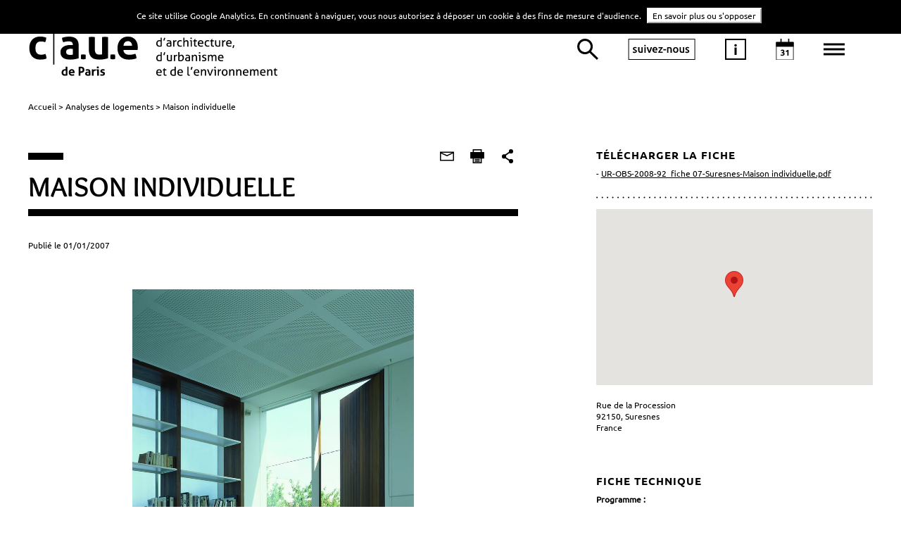

--- FILE ---
content_type: text/html; charset=UTF-8
request_url: https://www.caue75.fr/ressources/analyses-de-logements/maison-individuelle-a-suresnes-92
body_size: 14313
content:
<!DOCTYPE html>
<html prefix="og: http://ogp.me/ns#">
    <head>
        <meta charset="UTF-8" />
        <meta name="viewport" content="width=device-width, initial-scale=1">
        <meta name="robots" content="index, follow">
        <title>Maison individuelle à Suresnes (92)</title>
        <meta name="description" content="Maison individuelle &agrave; Suresnes (92)" />
<meta name="keywords" content="CAUE 75, architecture, urbanisme, environnement, conseil, sensibilisation, formation, p&eacute;dagogie, participation" />
<meta property="og:title" content="Maison individuelle - Opration livre en 1998" />
<meta property="og:type" content="article" />
<meta property="og:description" content="Maison individuelle - Opration livre en 1998" />
<meta property="og:image" content="https://www.caue75.fr/media/cache/seo_og_image/uploads/media/caueidf/0001/02/75334283206d1dc286ead238d06c8c9d.jpg" />

                <script type="application/ld+json">
            {
                "@context": "https://schema.org",
                "@type": "WebPage",
                "title": "CAUE de Paris",
                "name": "CAUE 75",
                "description": "Le CAUE de Paris est une association départementale, créée par la loi sur l’architecture de 1977.",
                "keywords": "CAUE 75, architecture, urbanisme, environnement, conseil, sensibilisation, formation, pédagogie, participation"
            }
        </script>
                            <link rel="stylesheet" href="/css/bootstrap.min.css" />
            <link rel="stylesheet" href="/css/bootstrap-theme.min.css" />
            <link rel="stylesheet" href="/css/font-awesome.min.css">
            <link rel="stylesheet" href="/css/jquery-ui.css" />
            <link rel="stylesheet" href="/css/styles.css" />
            <link rel="stylesheet" href="/css/override.css" />
            <link rel="stylesheet" href="/css/custom-style.css" />
            <link rel="stylesheet" href="/css/styles.min.css" />
            <link rel="stylesheet" href="/css/search-result-page.css" />
                <link rel="icon" type="image/x-icon" href="/favicon/caue75.png">
        <!--[if lt IE 9]>
        <script src="https://oss.maxcdn.com/html5shiv/3.7.3/html5shiv.min.js"></script>
        <script src="https://oss.maxcdn.com/respond/1.4.2/respond.min.js"></script>
        <![endif]-->
        <script src="/js/jquery-3.2.1.min.js"></script>
        <script src="/js/svg_inject.js"></script>
        <style type="text/less">
@clair: #f2f2f2;
@fonce: #000000;
@moyen: #000000;
@option1: #;
@option2: #;
@sliderColor: 2;
@bg-light: boolean(luma(@moyen) > 50%);

.bg_clair{
  background: @clair !important;
}

.bg_footer{
  background: if((@sliderColor=2),@clair,@fonce) !important;
}

/*slider background */
#ui-datepicker-div.ui-widget.ui-widget-content,
.set-bg-project {
     background-color: #f2f2f2 !important;
}

/*slider puce */ 
ul.box-list-project .box-project .label-project::before,
#box-menu .item-note .tag::before {
	border-bottom: 10px solid #000000 !important;
}

/*Slider titre apres la puce*/
.title-black.set-ton-color-slider, .type-action-label-slider, .set-border-slider:before,
#box-menu .item-note .tag
 {
/* si general negatif alors les éléments sont en blancs*/
    		color: #000000 !important; /*ton moyen*/
     }

.type-action-label, 
.box-news .item-news .category, .category.set-ton-color
 {
/* si general negatif alors les éléments sont en blancs*/
    		color: #000000 !important; /*ton moyen*/
     }

/*slider tiret*/
ul.box-list-project .box-project .view-more-project .full-text::before, 
.box-news .box-image .content-hover .content::before {
	border-top: 1px solid #000000 !important;
}

/*slider text*/
ul.box-list-project .box-project span,
ul.box-list-project .box-project .title-project,
ul.box-list-project .view-more-project .title-view,
ul.box-list-project .box-project
{
    color: #000000 !important;
}

/* menu color*/
#box-menu .list-menu > li a{
    color: #000000 !important;
}

/*Bouton + du menu*/
#box-menu .list-menu li.has-child span{
background-image: url('data:image/svg+xml;utf8,<svg xmlns="http://www.w3.org/2000/svg" viewBox="0 0 17.5 17.5"><defs></defs><g id="round-add-button" transform="translate(-1400 -325)"><path id="Tracé_18" data-name="Tracé 18" fill="%23000000" d="M22.937,12H18.562v6.562H12v4.375h6.562V29.5h4.375V22.937H29.5V18.562H22.937Z" transform="translate(1388 313)"/></g></svg>') !important;

}

.border-white svg circle {
	fill: #000000 !important;
	
}

/*Date picker couleur*/



#box-menu #datepicker .ui-datepicker .ui-datepicker-title ,
#box-menu #datepicker .ui-datepicker .ui-state-default,
#box-menu #datepicker .ui-datepicker .ui-state-active, #box-menu #datepicker .ui-datepicker .ui-state-highlight,
#box-menu #datepicker .ui-datepicker span.ui-state-default,
box-menu .item-search input:focus::-webkit-input-placeholder,
#box-menu .item-search input,
#box-menu .item-search input:focus,
#box-menu #datepicker .ui-widget.ui-widget-content, 
.ui-datepicker .ui-datepicker-title, #ui-datepicker-div.ui-state-default, #ui-datepicker-div.ui-widget-content .ui-state-default,
.ui-widget-content,
#box-menu .item-note .title a, #box-menu .item-search .result-search,
#box-menu .item-note .excerpt,
#box-menu .item-note .des, #box-menu .menu, #box-menu .menu a,
.ui-icon-circle-triangle-e::after, .ui-icon-circle-triangle-w::after,
{
        color: #000000 !important;
}

/*#box-menu #datepicker .ui-datepicker .ui-state-active, #box-menu #datepicker .ui-datepicker .ui-state-highlight{
	background: #ffffff !important;

}
*/
/*icones SVG mobile*/
body #box-menu .box-menu-mobile .menu-btn-search 
{
	background-image:  url('data:image/svg+xml;utf8,<svg xmlns="http://www.w3.org/2000/svg" viewBox="0 0 29.043 29.078"><defs></defs><g id="Symbole_18_1" data-name="Symbole 18 – 1" transform="translate(-36.996 -140)"><g id="Tracé_65"  data-name="Tracé 65" fill="none" class="cls-1" transform="translate(36.996 140)"><path class="cls-3"  d="M10.733,0A10.733,10.733,0,1,1,0,10.733,10.733,10.733,0,0,1,10.733,0Z"/> <path class="cls-4" stroke="none" fill="%23000000" d="M 10.73333358764648 3.000003814697266 C 6.46916389465332 3.000003814697266 3.000003814697266 6.46916389465332 3.000003814697266 10.73333358764648 C 3.000003814697266 14.99750328063965 6.46916389465332 18.4666633605957 10.73333358764648 18.4666633605957 C 14.99750328063965 18.4666633605957 18.4666633605957 14.99750328063965 18.4666633605957 10.73333358764648 C 18.4666633605957 6.46916389465332 14.99750328063965 3.000003814697266 10.73333358764648 3.000003814697266 M 10.73333358764648 3.814697265625e-06 C 16.66118240356445 3.814697265625e-06 21.4666633605957 4.805473327636719 21.4666633605957 10.73333358764648 C 21.4666633605957 16.66118240356445 16.66118240356445 21.4666633605957 10.73333358764648 21.4666633605957 C 4.805473327636719 21.4666633605957 3.814697265625e-06 16.66118240356445 3.814697265625e-06 10.73333358764648 C 3.814697265625e-06 4.805473327636719 4.805473327636719 3.814697265625e-06 10.73333358764648 3.814697265625e-06 Z"/></g><line id="Ligne_6" data-name="Ligne 6" class="cls-2" fill="none" stroke="%23000000" stroke-width="3px"  x2="11.586" y2="11.2" transform="translate(53.41 156.8)"/></g></svg>');
}
#box-menu .box-menu-mobile .menu-btn-about-us{
	border: 2px solid #000000;
	color: #000000;;
}
#box-menu .box-menu-mobile .menu-btn-information {
	background-image:  url('data:image/svg+xml;utf8,<svg xmlns="http://www.w3.org/2000/svg" viewBox="0 0 30 30"><g id="Groupe_620" data-name="Groupe 620" transform="translate(-244 -114)"><text id="i" class="cls-1" fill="%23000000" font-size="20px" font-family="Ubuntu-Bold, Ubuntu" font-weight="700"  transform="translate(256.043 136.913)"><tspan x="0" y="0">i</tspan></text><g id="Tracé_62" fill="none" data-name="Tracé 62" transform="translate(244 114)"><path class="cls-3" stroke="none" d="M0,0H30V30H0Z"/><path class="cls-4" stroke="none" fill="%23000000" d="M 2 2 L 2 28 L 28 28 L 28 2 L 2 2 M 0 0 L 30 0 L 30 30 L 0 30 L 0 0 Z"/></g></g></svg>');
}
body #box-menu .box-menu-mobile .menu-btn-calendar{
	background-image:  url('data:image/svg+xml;utf8,<svg xmlns="http://www.w3.org/2000/svg" viewBox="0 0 30.091 35.978"> <g id="Symbole_15_1" data-name="Symbole 15 – 1" transform="translate(-341.996 -132.022)"> <text id="_31" data-name="31" class="cls-1" fill="%23000000" font-size="14px" font-family="Ubuntu-Bold, Ubuntu" font-weight="700" transform="translate(349.538 160.759)"><tspan x="0" y="0">31</tspan></text> <g id="Tracé_63" data-name="Tracé 63" class="cls-2" fill="none" transform="translate(341.996 137.909)"> <path class="cls-5" stroke="none" d="M0,0H30.091V30.091H0Z"/> <path class="cls-6" stroke="none" fill="%23000000" d="M 2 2.000001907348633 L 2 28.0908203125 L 28.09080123901367 28.0908203125 L 28.09080123901367 2.000001907348633 L 2 2.000001907348633 M 0 1.9073486328125e-06 L 30.09080123901367 1.9073486328125e-06 L 30.09080123901367 30.0908203125 L 0 30.0908203125 L 0 1.9073486328125e-06 Z"/> </g> <rect id="Rectangle_85" data-name="Rectangle 85" class="cls-3" fill="%23000000" width="30.091" height="7.85" transform="translate(341.996 137.909)"/> <line id="Ligne_4" data-name="Ligne 4" class="cls-4"  fill="none" stroke="%23000000" stroke-width="2px" y1="7.85" transform="translate(363.583 132.022)"/> <line id="Ligne_5" data-name="Ligne 5" class="cls-4" stroke="%23000000" stroke-width="2px" fill="none" y1="7.85" transform="translate(350.5 132.022)"/></g></svg>');
}

/*fleche slider gauche*/
ul.box-list-project .expand-down, ul.box-list-project .expand-up{
	background-image:  url('data:image/svg+xml;utf8,<?xml version="1.0" encoding="utf-8"?><svg version="1.1" id="Calque_1" xmlns="http://www.w3.org/2000/svg" xmlns:xlink="http://www.w3.org/1999/xlink" x="0px" y="0px"  viewBox="0 0 10 16.7" style="enable-background:new 0 0 10 16.7;" xml:space="preserve"> <g id="expand-more" transform="translate(-1558 -940.333)"> <path fill="%23000000" d="M1558,942.3l6.2,6.4l-6.2,6.4l1.9,1.9l8.1-8.3l-8.1-8.3L1558,942.3z"/></g></svg>');
}

/*texte petite une hover*/
.box-news .box-image .content-hover, .box-news .box-image .content-hover .title {
	color: #000000;
}
#box-menu .item-search .btn{
    /*color: #000000 !important;*/
	background-image:  url('data:image/svg+xml;utf8,<svg xmlns="http://www.w3.org/2000/svg" viewBox="0 0 29.043 29.078"><defs></defs><g id="Symbole_18_1" data-name="Symbole 18 – 1" transform="translate(-36.996 -140)"><g id="Tracé_65"  data-name="Tracé 65" fill="none" class="cls-1" transform="translate(36.996 140)"><path class="cls-3"  d="M10.733,0A10.733,10.733,0,1,1,0,10.733,10.733,10.733,0,0,1,10.733,0Z"/> <path class="cls-4" stroke="none" fill="%23000000" d="M 10.73333358764648 3.000003814697266 C 6.46916389465332 3.000003814697266 3.000003814697266 6.46916389465332 3.000003814697266 10.73333358764648 C 3.000003814697266 14.99750328063965 6.46916389465332 18.4666633605957 10.73333358764648 18.4666633605957 C 14.99750328063965 18.4666633605957 18.4666633605957 14.99750328063965 18.4666633605957 10.73333358764648 C 18.4666633605957 6.46916389465332 14.99750328063965 3.000003814697266 10.73333358764648 3.000003814697266 M 10.73333358764648 3.814697265625e-06 C 16.66118240356445 3.814697265625e-06 21.4666633605957 4.805473327636719 21.4666633605957 10.73333358764648 C 21.4666633605957 16.66118240356445 16.66118240356445 21.4666633605957 10.73333358764648 21.4666633605957 C 4.805473327636719 21.4666633605957 3.814697265625e-06 16.66118240356445 3.814697265625e-06 10.73333358764648 C 3.814697265625e-06 4.805473327636719 4.805473327636719 3.814697265625e-06 10.73333358764648 3.814697265625e-06 Z"/></g><line id="Ligne_6" data-name="Ligne 6" class="cls-2" fill="none" stroke="%23000000" stroke-width="3px"  x2="11.586" y2="11.2" transform="translate(53.41 156.8)"/></g></svg>');
}

#box-menu .item-search .btn:active{
	box-shadow: none;
}

#box-menu .btn-search {
    color: #000000 !important;
    border-color: #000000 !important;
}

#box-menu .item-note .des::before{
	border-top: 2px solid #000000 !important;
}

/*Petites unes*/

/*Petites unes Puce*/
.box-news .item-news .category::before,
.observatoire-page .box-news-related .item-news .category::before {
	border-bottom: 10px solid #000000 !important;
}


/*Bouton + */


.plus_svg{
	fill: if((iscolor(@option2)),@option2,@moyen) !important;
}

.box-magazines .box-view-more .view-more-news, 
.observatoire-page .box-news-related .box-item-news .add-item-news {
	background-image: url('data:image/svg+xml;utf8,<svg version="1.1" id="Calque_1" xmlns="http://www.w3.org/2000/svg" xmlns:xlink="http://www.w3.org/1999/xlink" x="0px" y="0px" viewBox="0 0 35 35" style="enable-background:new 0 0 35 35;" xml:space="preserve"> <path class="plus_svg" fill="%23000000" d="M19.7,8.4h-4.4V15H8.8v4.4h6.6v6.6h4.4v-6.6h6.6V15h-6.6V8.4z"/><path class="st0" fill="none" d="M0,0h35v35H0V0z"/><path  fill="%23000000" d="M4,4v27h27V4H4 M0,0h35v35H0V0z"/></svg>') !important;
}

.box-news .box-view-more .view-more-news, {
	border-color: if((iscolor(@option2)),@option2,@moyen);
	border: 4px solid if((iscolor(@option2)),@option2,@moyen);
}

.box-news .box-view-more .view-more-news i {
	color: if((iscolor(@option2)),@option2,@moyen);
}

.separateur-svg svg circle {
	fill: if((iscolor(@option2)),@option2,@moyen);
	
}



.border-white.second{
	width: 100% !important;
}

/*
.separateur-svg svg{
fill: red;
width: 200%;
height: 200%;
}*/

/*Home Header ABCDaire titre*/
.title-special	a, .title-special a:hover, .title-special  a:focus{
     		color: #FFFFFF !important;
    }
/*Home Header ABCDaire background*/
.box-magazines .magazine-special .title-special {
  background-color: #000000; 
 
}
/*Home separation ABCDaire background*/
.set-border {
 border-bottom-color: #000000 !important; 
}

/*Home colonne 2 background*/
.set-border-dots, .set-border-dots:before,.set-border-dots:after, .set-border-dots i, .set-border:after, h4.title-black, .observatoire-page .block-content h3 {
  border-color: if((iscolor(@option2)),@option2,@moyen) !important;
 /* color: if((iscolor(@option2)),@option2,@moyen) !important;*/
}
.set-border-dots i, .set-border-dots i:before{
 /* color: if((iscolor(@option2)),@option2,@moyen)!important;*/
}



/*footer color */


footer, footer a {
    color: #000000 !important;
}



.title-black.set-ton-color {
 color: if((iscolor(@option2)),@option2,@moyen) !important;
}


/*page interieurs puces*/
.observatoire-page .block-title:not(.manifestation)::before {
	border-bottom: 10px solid @moyen !important;
	color: if((iscolor(@option2)),@option2,@moyen) !important;
}

.vecus-page .block-title:not(.manifestation)::before {
	border-color: @moyen !important;
	color: if((iscolor(@option2)),@option2,@moyen) !important;
}

.arbre .box-title-map .line, 
.arbre .block-content .line, 
.vecus-page .block-vecus-search .line, 
.vecus-page .block-vecus-search .line-tiny {
	background-color : @moyen !important;
}
/*page interieurs boutons*/
.set-bg-content {
  color: if(@bg-light,black,white) !important;
  background-color: @moyen !important;
}

.agenda-page .box-search .btn-search-form {
	background: none;

}

/*page interieurs h3*/
.block-content h3 {
	color: if((iscolor(@option2)),@option2,@moyen) !important;
}




/*
.set-border-dots, .set-border-dots:before,.set-border-dots:after, .set-border-dots i, .set-border:after, h4.title-black, .observatoire-page .block-content h3 {
  border-color: if((iscolor(@option2)),@option2,@moyen) !important;
  color: if((iscolor(@option2)),@option2,@moyen) !important;
}
.set-border-dots i, .set-border-dots i:before{
  color: if((iscolor(@option2)),@option2,@moyen)!important;
}




ul.box-list-project .expand-down i, ul.box-list-project .expand-up i,
{
	color: if((iscolor(@option1)),@option1,@moyen) !important;
}*/


</style>
<script type="text/javascript" src="/js/less.min.js" data-poll="1000"></script>
<script>less.watch();</script>
        
    </head>
    <body class="choose1   ">
                <div itemscope itemtype="https://schema.org/WebPage">
            <meta itemprop="title" content="CAUE de Paris">
            <meta itemprop="name" content="CAUE 75">
            <meta itemprop="description" content="Le CAUE de Paris est une association départementale, créée par la loi sur l’architecture de 1977.">
            <meta itemprop="keywords" content="CAUE 75, architecture, urbanisme, environnement, conseil, sensibilisation, formation, pédagogie, participation">
        </div>
        
                <div vocab="https://schema.org/" typeof="WebPage" style="display: none">
            <span property="title">CAUE de Paris</span>
            <span property="name">CAUE 75</span>
            <span property="description">Le CAUE de Paris est une association départementale, créée par la loi sur l’architecture de 1977.</span>
            <span property="keywords">CAUE 75, architecture, urbanisme, environnement, conseil, sensibilisation, formation, pédagogie, participation</span>
        </div>
        
<style>
header #nav-main .box-title-header .logo {
    height: 100px !important;
}
header.isStuck #nav-main .box-title-header .logo {
    height: 50px !important;
    /*margin-top: 8px;*/
}
/*.element-breadcrumb{
	text-transform: uppercase !important;
}*/
</style>
   


       
                    <header class="header">
    <div class="container">
        <div id="nav-main">
            <div class="box-title-header" style="">
                <a href="/"><img src="/uploads/media/caueidf/0001/26/a82119750f906dd083fa53627a06eb970f6e4b71.svg" alt="CAUE 75" title="CAUE 75" class="logo"/></a>
            </div>


            <ul class="box-menu-right">
                <li>
                    <a href="/search" class="btn-bg btn-search" title="Rechercher" alt="Rechercher"><i class="fa fa-search"></i></a>
                </li>
                <li >
                    <a href="#panel-social" data-toggle="tab" class="btn-about-us" title="Suivez-nous" alt="Suivez-nous">suivez-nous</a>
                </li>
                <li>
                    <a href="#panel-information" data-toggle="tab" class="btn-bg btn-information" title="Information" alt="Information"><i class="fa fa-info"></i></a>
                </li>
                <li>
                    <a href="#panel-calendar" data-toggle="tab" class="btn-bg btn-calendar" title="Agenda" alt="Agenda"><i class="fa fa-calendar-check-o"></i></a>
                </li>
                <li >
                    <a href="#panel-menu" data-toggle="tab" class="btn-bg btn-menu" title="Menu" alt="Menu"><i class="fa fa-bars"></i></a>
                </li>

                <li >
                    <a href="#" class="btn-bg btn-close-menu" title="Fermer" alt="Fermer"><i class="fa fa-times"></i></a>
                </li>
            </ul>
        </div>
    </div>

</header>




                                        <div class="container main-container observatoire-page sub-page" style="padding-bottom: 50px">

       <div class="breadcrumb-bar">
            <ol class="breadcrumb" itemscope itemtype="http://schema.org/BreadcrumbList">
                <li class="element-breadcrumb" itemprop="itemListElement" itemscope itemtype="http://schema.org/ListItem">
                    <a href="/" itemprop="item">Accueil</a>
                    <meta itemprop="position" content="1" />
                </li>
                                                       <li class="element-breadcrumb" itemprop="itemListElement" itemscope itemtype="http://schema.org/ListItem">
                         <a href="/ressources/analyses-de-logements" itemprop="item"> Analyses de logements</a>
                         <meta itemprop="position" content="2" />
                    </li>
                                                   <li class="element-breadcrumb"> <span>Maison individuelle</span></li>
            </ol>
        </div>

        <div class="row" style="margin-bottom: 20px">
            <div class="col-md-7">
                <div class="block-title set-border">
                    <h1 class="col-md-11 no-padding" style="float: none">
                        MAISON INDIVIDUELLE
                    </h1>
                    <h2 class="uppercase">
                        
                    </h2>
                </div>

                <ul class="list-social">
                    <li class="item-social item-mail">
                        <a href="mailto:?&body=https://www.caue75.fr/ressources/analyses-de-logements/maison-individuelle-a-suresnes-92" title="Envoyer à un ami" alt="Envoyer à un ami"><i class="fa fa-envelope-o" aria-hidden="true"></i></a>
                    </li>
                    <li class="item-social item-print">
                        <a onclick="window.print()" title="Imprimer" alt="Imprimer"><i class="fa fa-print" aria-hidden="true"></i></a>
                    </li>
                    <li class="item-social item-share">
                        <a data-network="sharethis" class="st-custom-button" title="Partager" alt="Partager"><i class="fa fa-share-alt" aria-hidden="true"></i></a>
                    </li>
                </ul>
                <div class="date-public">Publié le 01/01/2007</div>
                <div class="manifestation-intro">
                
                </div>
                
                
                <div class="block-content">
                    


                                       <div class="content-image-principal legend" style="">
                        <img src="https://www.caue75.fr/media/cache/caueidf_article_main/uploads/media/caueidf/0001/02/75334283206d1dc286ead238d06c8c9d.jpg" title="maison&#x20;suresnes.jpg" alt="maison&#x20;suresnes.jpg" style="max-width:100%;">
                    <div class="content-image-principal-description " style="">
                                            <span class="subject">maison suresnes.jpg </span>
                                                                <span class="copyright vcard credit fn">© Nicolas Borel </span>
                                        </div>
                    </div>
                    
                    <div>La maison Stein-Fleischmann s&#39;int&egrave;gre au tissu pavillonnaire h&eacute;t&eacute;rog&egrave;ne des hauteurs de Suresnes. Invisible depuis la rue, elle conjugue, par son expression et sa mise en sc&egrave;ne dans l&#39;environnement, une dynamique &agrave; la fois centrip&egrave;te et centrifuge.</div>
                    
                                        <div class="box-hide-ipad obs-telecharger-fiche">
                        <h4 class="title-black set-ton-color">TÉLÉCHARGER LA FICHE</h4>
                                                                                                                                                              <p>- <a href="/media/download/1082" target="_Blank"  title="UR-OBS-2008-92_fiche&#x20;07-Suresnes-Maison&#x20;individuelle.pdf " alt="UR-OBS-2008-92_fiche&#x20;07-Suresnes-Maison&#x20;individuelle.pdf ">UR-OBS-2008-92_fiche 07-Suresnes-Maison individuelle.pdf </a></p>
                                	                                                                                
                       
                    </div>
                                    </div>
            </div>
            <div class="col-md-4 col-md-offset-1">
                                <div class="box-title-map">
                    <h4 class="title-black set-ton-color">TÉLÉCHARGER LA FICHE</h4>
                                                                    <div>- <a class="text-underline" href="                        /media/download/1082" target="_blank"> UR-OBS-2008-92_fiche 07-Suresnes-Maison individuelle.pdf</a></div>
                                                            </div>
                <div class="border-dotted separateur-svg"><img src="/images/separateur.svg" title="separateur" alt="separateur"></div>
                                <div class="box-map">
                                            <div class="tablet-w-50 border-bt-map">
                            <div id="maps_canvas" style="width: 393px;height: 250px;margin-bottom: 20px"></div>
                            <div class="description">
                                Rue de la Procession<br />                                92150, Suresnes<br />                                France                            </div>
                            <script type="text/javascript">
                                (function ( $ ) {
                                    "use strict";
                                    function initialize(idmap) {
                                        var mapCanvas = document.getElementById(idmap);
                                        var myLatLng = new google.maps.LatLng(48.8641705, 2.211969100000033);
                                        var mapOptions = {
                                            center: myLatLng,
                                            zoom: 16,
                                            fullscreenControl: false,
                                            scaleControl: true,rotateControl:false,streetViewControl:false,zoomControl:true,scrollwheel:false,mapTypeControl:false
                                        };

                                        var maps = new google.maps.Map(mapCanvas, mapOptions);
                                        var marker = new google.maps.Marker({
                                            position: myLatLng,
                                            map: maps
                                        });
                                    }
                                    $(function () {
                                        initialize("maps_canvas");
                                    })
                                })(jQuery);

                            </script>
                        </div>
                    
                    <div class="tablet-w-50">
                        <div class="box-technical">
                            <h4 class="title-black set-ton-color">
                                FICHE TECHNIQUE
                            </h4>

                            <ul class="list-technical">
                                                                    <li>
                                        <b>Programme :</b><br />
                                                                                    Logement individuel                                                                             </li>
                                                                                                    <li>
                                        <b>Programme détaillé :</b><br />
                                       <p>maison individuelle</p>
                                    </li>
                                                                                                    <li>
                                        <b>Type d’intervention :</b><br />
                                                                                    Construction neuve                                                                            </li>
                                                                                                <li>
                                    <b>Concepteur(s) :</b> <p>Moussafir Architectes Associ&eacute;s, Thierry Lemaire, paysagiste, Michel Gerbenne, designer</p>
                                </li>
                                                                                                <li>
                                    <b>Maître d’ouvrage :</b> <p>priv&eacute;e</p>
                                </li>
                                                                                                <li>
                                    <b>Statut de propriété :</b> Privée
                                </li>
                                                                                                <li>
                                    <b>Date de livraison :</b> 1998
                                </li>
                                                                                                <li>
                                    <b>Surface(s) :</b> <p>150 m2 SHON</p>
                                </li>
                                                                                                <li>
                                    <b>Coût(s) :</b> <p>200 000 &euro; HT</p>
                                </li>
                                                            </ul>
                        </div>
                    </div>

                </div>
                            </div>
        </div>
    <div class="border-dotted separateur-svg"><img src="/images/separateur.svg" title="separateur" alt="separateur"></div>
    <div class="col-xs-12"><h4 class="title-black set-ton-color set-ton-color">SUR LE MÊME SUJET</h4></div>
    <div class="row box-news-related" style="padding-top: 0">
        <div id="more_observatoire_detail">
            <input type="hidden" name="permalink" value="maison-individuelle-a-suresnes-92">
                <div class="col-lg-3 col-md-4 col-sm-6 col-xs-12 item-news">
        <a class="box-image" href="/ressources/analyses-de-logements/rehabilitation-cite-hbm-chaufourniers" title="" alt="">
                            <img src="https://www.caue75.fr/media/cache/caue75_small_unes/uploads/media/caue75/0001/28/0a1557cb3f69d04582308847eced3e7f66356d59.jpg" title="" alt="">
                    </a>
                    <div class="category set-border set-ton-color">Paris (75)</div>
                <a class="title" href="/ressources/analyses-de-logements/rehabilitation-cite-hbm-chaufourniers" alt="Réhabilitation de la cité HBM des Chaufourniers" title="Réhabilitation de la cité HBM des Chaufourniers">Réhabilitation de la cité HBM des Chaufourniers</a>
    </div>
    <div class="col-lg-3 col-md-4 col-sm-6 col-xs-12 item-news">
        <a class="box-image" href="/ressources/analyses-de-logements/retour-sur-la-reconversion-d-une-ferme" title="" alt="">
                            <img src="https://www.caue75.fr/media/cache/caueidf_small_unes/uploads/media/caueidf/0001/28/1cd64a4f4be1eb730b1c609a4e8cac80875fad7e.jpg" title="" alt="">
                    </a>
                    <div class="category set-border set-ton-color">Yvelines (78)</div>
                <a class="title" href="/ressources/analyses-de-logements/retour-sur-la-reconversion-d-une-ferme" alt="Retour sur la reconversion d&#039;une ferme viticole en 9 logements sociaux" title="Retour sur la reconversion d&#039;une ferme viticole en 9 logements sociaux">Retour sur la reconversion d&#039;une ferme viticole en 9 logements sociaux</a>
    </div>
    <div class="col-lg-3 col-md-4 col-sm-6 col-xs-12 item-news">
        <a class="box-image" href="/ressources/analyses-de-logements/des-logements-d-insertion-dans-un-ancien-couvent" title="" alt="">
                            <img src="https://www.caue75.fr/media/cache/caueidf_small_unes/uploads/media/caueidf/0001/27/3a00377da8dcd6c036526c69aaaa4b2fbc6184d9.jpg" title="" alt="">
                    </a>
                    <div class="category set-border set-ton-color">Essonne (91)</div>
                <a class="title" href="/ressources/analyses-de-logements/des-logements-d-insertion-dans-un-ancien-couvent" alt="Des logements d&#039;insertion dans un ancien couvent, La Pépinière de Yerres (91)" title="Des logements d&#039;insertion dans un ancien couvent, La Pépinière de Yerres (91)">Des logements d&#039;insertion dans un ancien couvent, La Pépinière de Yerres (91)</a>
    </div>
    <div class="col-lg-3 col-md-4 col-sm-6 col-xs-12 item-news">
        <a class="box-image" href="/ressources/analyses-de-logements/retour-sur-la-faisanderie" title="" alt="">
                            <img src="https://www.caue75.fr/media/cache/caueidf_small_unes/uploads/media/caueidf/0001/27/647ed20b068a85b93b6591ef9e2fe0f725942c08.jpg" title="" alt="">
                    </a>
                    <div class="category set-border set-ton-color">Seine-et-Marne (77)</div>
                <a class="title" href="/ressources/analyses-de-logements/retour-sur-la-faisanderie" alt="Retour sur la rénovation d&#039;un Grand Ensemble : La Faisanderie, Fontainebleau (77)" title="Retour sur la rénovation d&#039;un Grand Ensemble : La Faisanderie, Fontainebleau (77)">Retour sur la rénovation d&#039;un Grand Ensemble : La Faisanderie, Fontainebleau (77)</a>
    </div>
        </div>
        <div class="col-md-12 col-xs-12" id="smallMore">
            <div class="box-item-news">
                <a href="javascript:void(0)"  class="add-item-news set-border">
                    <i class="fa fa-plus" aria-hidden="true"></i>
                </a>
            </div>

        </div>
        <div class="separateur-svg"><img src="/images/separateur.svg" title="separateur" alt="separateur"></div>
    </div>
    <div id="box-menu" class="tab-content set-bg-project set-color">

    <ul class="box-menu-mobile clearfix">
        <li>
            <a href="#panel-search" data-toggle="tab" class="btn-bg menu-btn-search"><i class="fa fa-search"></i></a>
        </li>
        <li >
            <a href="#panel-social" data-toggle="tab" class="menu-btn-about-us">suivez-nous</a>
        </li>
        <li>
            <a href="#panel-information" data-toggle="tab" class="btn-bg menu-btn-information"><i class="fa fa-info"></i></a>
        </li>
        <li>
            <a href="#panel-calendar" data-toggle="tab" class="btn-bg menu-btn-calendar"><i class="fa fa-calendar-check-o"></i></a>
        </li>
    </ul>
    <div class="separateur-svg border-white mobile-only"><img src="/images/separateur-white.svg" onload="SVGInject(this)" title="separateur" alt="separateur"></div>
    <div id="panel-menu" class="menu tab-pane fade ">
        
    
        
    
    <ul id="accordion" class="list-menu panel-group">
        
		                                                
                
                
                    
                    
                
                    
                    
                
                    
                    
                
                    
                    
                
                    
                    
                
                    
                    
                
            
            <li class="menu-item has-child" role="menu-item">
                                <span class="collapse" data-toggle="collapse" data-parent="#accordion" data-target="#sub-menu-319">
                    <i class="fa fa-plus" aria-hidden="true"></i>
                </span>
                <a href="/le-caue-de-paris"  >Le CAUE de Paris</a>
                
    
    <ul id="sub-menu-319" class="sub-list-menu collapse">
        
		                                                
            <li class="menu-item" role="menu-item">
                                <a href="/equipe"  >Équipe</a>
                            </li>
        
		                                                
            <li class="menu-item" role="menu-item">
                                <a href="/conseil-administration"  >Conseil d&#039;administration</a>
                            </li>
        
		                                                
            <li class="menu-item" role="menu-item">
                                <a href="/missions"  >Missions</a>
                            </li>
        
		        
		        
		                                                
            <li class="menu-item" role="menu-item">
                                <a href="/adherer"  >Adhérer</a>
                            </li>
            </ul>


                            </li>
        
		                                                
                
                
                    
                    
                
                    
                    
                
            
            <li class="menu-item has-child" role="menu-item">
                                <span class="collapse" data-toggle="collapse" data-parent="#accordion" data-target="#sub-menu-42">
                    <i class="fa fa-plus" aria-hidden="true"></i>
                </span>
                <a href="/conseil-aux-particuliers"  >Conseil aux particuliers</a>
                
    
    <ul id="sub-menu-42" class="sub-list-menu collapse">
        
		                                                
            <li class="menu-item" role="menu-item">
                                <a href="/conseil-aux-particuliers/l-abecedaire-du-particulier"  >Abécédaire du particulier</a>
                            </li>
        
		                                                
            <li class="menu-item" role="menu-item">
                                <a href="/conseil-aux-particuliers/posez-votre-question-en-ligne"  >Posez votre question en ligne</a>
                            </li>
            </ul>


                            </li>
        
		                                                
                
                
                    
                    
                
                    
                    
                
                    
                    
                
                    
                    
                
                    
                    
                
                    
                    
                
                    
                    
                
            
            <li class="menu-item has-child" role="menu-item">
                                <span class="collapse" data-toggle="collapse" data-parent="#accordion" data-target="#sub-menu-399">
                    <i class="fa fa-plus" aria-hidden="true"></i>
                </span>
                <a href="/rencontres-et-conferences"  >Rencontres et conférences</a>
                
    
    <ul id="sub-menu-399" class="sub-list-menu collapse">
        
		                                                
            <li class="menu-item" role="menu-item">
                                <a href="/rencontres-et-conferences/paris-un-ecosysteme-vivant"  >Paris, un écosystème vivant</a>
                            </li>
        
		                                                
            <li class="menu-item" role="menu-item">
                                <a href="/oasis/cycle2024"  >La cour de récré autrement</a>
                            </li>
        
		                                                
                
                
                    
                    
                
                    
                    
                
                    
                    
                
                    
                    
                
                    
                    
                
                    
                    
                
                    
                    
                
                    
                    
                
                    
                    
                
                    
                    
                
            
            <li class="menu-item has-child" role="menu-item">
                                <a href="/rencontres-et-conferences/petites-lecons-de-ville"  >Petites Leçons de Ville</a>
                            </li>
        
		                                                
            <li class="menu-item" role="menu-item">
                                <a href="/adapter-la-ville"  >Adapter la ville</a>
                            </li>
        
		        
		        
		            </ul>


                            </li>
        
		                                                
                
                
                    
                    
                
                    
                    
                
                    
                    
                
                    
                    
                
                    
                    
                
                    
                    
                
                    
                    
                
            
            <li class="menu-item has-child" role="menu-item">
                                <span class="collapse" data-toggle="collapse" data-parent="#accordion" data-target="#sub-menu-28">
                    <i class="fa fa-plus" aria-hidden="true"></i>
                </span>
                <a href="/promenades-et-visites"  >Promenades et visites</a>
                
    
    <ul id="sub-menu-28" class="sub-list-menu collapse">
        
		                                                
                
                
                    
                    
                
            
            <li class="menu-item has-child" role="menu-item">
                                <a href="/promenades-et-visites/visites-de-chantiers"  >Visites de chantiers</a>
                            </li>
        
		                                                
                
                
                    
                    
                
                    
                    
                
                    
                    
                
                    
                    
                
                    
                    
                
            
            <li class="menu-item has-child" role="menu-item">
                                <a href="/detour"  >Application Détour</a>
                            </li>
        
		        
		        
		        
		        
		                                                
            <li class="menu-item" role="menu-item">
                                <a href="/visites-observatoire"  >Les visites de l&#039;observatoire</a>
                            </li>
            </ul>


                            </li>
        
		                                                
                
                
                    
                    
                
                    
                    
                
                    
                    
                
                    
                    
                
                    
                    
                
                    
                    
                
                    
                    
                
                    
                    
                
                    
                    
                
                    
                    
                
            
            <li class="menu-item has-child" role="menu-item">
                                <span class="collapse" data-toggle="collapse" data-parent="#accordion" data-target="#sub-menu-323">
                    <i class="fa fa-plus" aria-hidden="true"></i>
                </span>
                <a href="/programme-en-famille"  >Programmes en famille</a>
                
    
    <ul id="sub-menu-323" class="sub-list-menu collapse">
        
		                                                
            <li class="menu-item" role="menu-item">
                                <a href="/jna2025"  >Journées nationales de l&#039;architecture 2025</a>
                            </li>
        
		        
		        
		        
		                                                
            <li class="menu-item" role="menu-item">
                                <a href="/20-voyages-d-architecture"  >20 voyages d&#039;architecture</a>
                            </li>
        
		        
		        
		        
		        
		            </ul>


                            </li>
        
		                                                
                
                
                    
                    
                
                    
                    
                
                    
                    
                
                    
                    
                
                    
                    
                
                    
                    
                
            
            <li class="menu-item has-child" role="menu-item">
                                <span class="collapse" data-toggle="collapse" data-parent="#accordion" data-target="#sub-menu-350">
                    <i class="fa fa-plus" aria-hidden="true"></i>
                </span>
                <a href="/oasis"  >Cours d&#039;écoles Oasis</a>
                
    
    <ul id="sub-menu-350" class="sub-list-menu collapse">
        
		        
		        
		                                                
            <li class="menu-item" role="menu-item">
                                <a href="/oasis/etablissements"  >Établissements accompagnés</a>
                            </li>
        
		                                                
                
                
                    
                    
                
                    
                    
                
            
            <li class="menu-item has-child" role="menu-item">
                                <a href="/oasis/ressources"  >Ressources</a>
                            </li>
        
		                                                
            <li class="menu-item" role="menu-item">
                                <a href="/oasis/appropriation"  >S&#039;approprier sa cour</a>
                            </li>
        
		                                                
                
                
                    
                    
                
                    
                    
                
            
            <li class="menu-item has-child" role="menu-item">
                                <a href="/oasis/actualites"  >Actualités &amp; évènements</a>
                            </li>
            </ul>


                            </li>
        
		                                                
                
                
                    
                    
                
                    
                    
                
                    
                    
                
                    
                    
                
                    
                    
                
                    
                    
                
                    
                    
                
                    
                    
                
                    
                    
                
                    
                    
                
                    
                    
                
            
            <li class="menu-item has-child" role="menu-item">
                                <span class="collapse" data-toggle="collapse" data-parent="#accordion" data-target="#sub-menu-324">
                    <i class="fa fa-plus" aria-hidden="true"></i>
                </span>
                <a href="/ateliers-a-l-ecole"  >Ateliers à l&#039;école</a>
                
    
    <ul id="sub-menu-324" class="sub-list-menu collapse">
        
		                                                
            <li class="menu-item" role="menu-item">
                                <a href="/edp"  >Les Enfants du Patrimoine</a>
                            </li>
        
		                                                
                
                
                    
                    
                
            
            <li class="menu-item has-child" role="menu-item">
                                <a href="/ateliers-a-l-ecole/les-architectes-et-les-paysagistes-dans-les-classes"  >Les architectes et les paysagistes dans les classes</a>
                            </li>
        
		                                                
            <li class="menu-item" role="menu-item">
                                <a href="/ateliers-a-l-ecole/temps-d-activites-periscolaires"  >Temps d&#039;Activités Périscolaires</a>
                            </li>
        
		        
		                                                
            <li class="menu-item" role="menu-item">
                                <a href="/ateliers-a-l-ecole/notre-ville-durable"  >Notre ville durable</a>
                            </li>
        
		                                                
            <li class="menu-item" role="menu-item">
                                <a href="/ateliers-a-l-ecole/mon-ecole-en-chantier"  >Mon école en chantier</a>
                            </li>
        
		                                                
            <li class="menu-item" role="menu-item">
                                <a href="/ateliers-a-l-ecole/ateliers-de-decouverte-des-quartiers-en-renouvellement-urbain"  >Mon quartier en chantier</a>
                            </li>
        
		        
		        
		        
		            </ul>


                            </li>
        
		                                                
            <li class="menu-item" role="menu-item">
                                <a href="/ateliers-en-ligne"  >Ateliers en ligne</a>
                            </li>
        
		                                                
                
                
                    
                    
                
                    
                    
                
                    
                    
                
                    
                    
                
                    
                    
                
                    
                    
                
                    
                    
                
                    
                    
                
                    
                    
                
                    
                    
                
                    
                    
                
                    
                    
                
            
            <li class="menu-item has-child" role="menu-item">
                                <span class="collapse" data-toggle="collapse" data-parent="#accordion" data-target="#sub-menu-48">
                    <i class="fa fa-plus" aria-hidden="true"></i>
                </span>
                <a href="/demarches-participatives"  >Démarches participatives</a>
                
    
    <ul id="sub-menu-48" class="sub-list-menu collapse">
        
		                                                
                
                
                    
                    
                
                    
                    
                
                    
                    
                
            
            <li class="menu-item has-child" role="menu-item">
                                <a href="/demarches-participatives/embellir"  >Embellir Votre Quartier</a>
                            </li>
        
		                                                
                
                
                    
                    
                
                    
                    
                
                    
                    
                
            
            <li class="menu-item has-child" role="menu-item">
                                <a href="/rues-aux-enfants"  >Rues aux enfants</a>
                            </li>
        
		                                                
                
                
                    
                    
                
            
            <li class="menu-item has-child" role="menu-item">
                                <a href="/demarches-participatives/etude-sanitaires"  >Étude-action sur les sanitaires</a>
                            </li>
        
		                                                
                
                
                    
                    
                
                    
                    
                
            
            <li class="menu-item has-child" role="menu-item">
                                <a href="/demarches-participatives/atlas-de-paysages"  >Atlas de paysages de Paris</a>
                            </li>
        
		                                                
                
                
                    
                    
                
            
            <li class="menu-item has-child" role="menu-item">
                                <a href="/un-plu-bioclimatique-pour-paris"  >Un PLU Bioclimatique pour Paris</a>
                            </li>
        
		                                                
            <li class="menu-item" role="menu-item">
                                <a href="/demarches-participatives/observatoire-des-arbres-de-paris"  >Observatoire des Arbres de Paris</a>
                            </li>
        
		                                                
            <li class="menu-item" role="menu-item">
                                <a href="/planclimat"  >Révision du Plan Climat</a>
                            </li>
        
		        
		        
		        
		        
		            </ul>


                            </li>
        
		                                                
                
                
                    
                    
                
                    
                    
                
                    
                    
                
                    
                    
                
                    
                    
                
            
            <li class="menu-item has-child" role="menu-item">
                                <span class="collapse" data-toggle="collapse" data-parent="#accordion" data-target="#sub-menu-334">
                    <i class="fa fa-plus" aria-hidden="true"></i>
                </span>
                <a href="/concours-d-idees"  >Concours d&#039;idées</a>
                
    
    <ul id="sub-menu-334" class="sub-list-menu collapse">
        
		                                                
            <li class="menu-item" role="menu-item">
                                <a href="/concours-notre-dame"  >Habiller les palissades du chantier Notre-Dame</a>
                            </li>
        
		                                                
                
                
                    
                    
                
                    
                    
                
                    
                    
                
                    
                    
                
                    
                    
                
            
            <li class="menu-item has-child" role="menu-item">
                                <a href="/paris2050"  >Vers Paris 2050</a>
                            </li>
        
		        
		        
		            </ul>


                            </li>
        
		                                                
                
                
                    
                    
                
                    
                    
                
                    
                    
                
            
            <li class="menu-item has-child" role="menu-item">
                                <span class="collapse" data-toggle="collapse" data-parent="#accordion" data-target="#sub-menu-363">
                    <i class="fa fa-plus" aria-hidden="true"></i>
                </span>
                <a href="/eae"  >École d&#039;Architecture pour Enfants</a>
                
    
    <ul id="sub-menu-363" class="sub-list-menu collapse">
        
		        
		                                                
            <li class="menu-item" role="menu-item">
                                <a href="/eae/cours"  >Cours hebdomadaires</a>
                            </li>
        
		                                                
            <li class="menu-item" role="menu-item">
                                <a href="/eae/stages"  >Stages pendant les vacances</a>
                            </li>
            </ul>


                            </li>
        
		                                                
                
                
                    
                    
                
                    
                    
                
                    
                    
                
                    
                    
                
                    
                    
                
            
            <li class="menu-item has-child" role="menu-item">
                                <span class="collapse" data-toggle="collapse" data-parent="#accordion" data-target="#sub-menu-368">
                    <i class="fa fa-plus" aria-hidden="true"></i>
                </span>
                <a href="/formations-professionnelles"  >Formations</a>
                
    
    <ul id="sub-menu-368" class="sub-list-menu collapse">
        
		                                                
            <li class="menu-item" role="menu-item">
                                <a href="/formations-professionnelles/professionnels-du-cadre-bati"  >Professionnels du cadre bâti</a>
                            </li>
        
		                                                
            <li class="menu-item" role="menu-item">
                                <a href="/formations-professionnelles/agents-de-la-ville-de-paris"  >Agents de la Ville de Paris</a>
                            </li>
        
		                                                
            <li class="menu-item" role="menu-item">
                                <a href="/formations-professionnelles/enseignants-et-professeurs-ville-de-paris"  >Représentants des communautés pédagogiques</a>
                            </li>
        
		                                                
            <li class="menu-item" role="menu-item">
                                <a href="/voyages-d-etudes"  >Voyages d&#039;études</a>
                            </li>
        
		                                                
            <li class="menu-item" role="menu-item">
                                <a href="/formations-professionnelles/formation-des-elus"  >Formation des élus</a>
                            </li>
            </ul>


                            </li>
        
		                                                
            <li class="menu-item" role="menu-item">
                                <a href="/ressources"  >Ressources</a>
                            </li>
        
		                                                
            <li class="menu-item" role="menu-item">
                                <a href="/offres-de-mission"  >Offres de mission</a>
                            </li>
            </ul>



    </div>
    <div id="panel-calendar" class="menu tab-pane fade ">
        <div class="box-scroll">
            <div id="datepicker"></div>
            <script>
                var date_event = {"2026-1-1":{"start":"2026-1-1","end":"2026-1-1"},"2026-1-2":{"start":"2026-1-2","end":"2026-1-2"},"2026-1-3":{"start":"2026-1-3","end":"2026-1-3"},"2026-1-4":{"start":"2026-1-4","end":"2026-1-4"},"2026-1-5":{"start":"2026-1-5","end":"2026-1-5"},"2026-1-6":{"start":"2026-1-6","end":"2026-1-6"},"2026-1-7":{"start":"2026-1-7","end":"2026-1-7"},"2026-1-8":{"start":"2026-1-8","end":"2026-1-8"},"2026-1-9":{"start":"2026-1-9","end":"2026-1-9"},"2026-1-10":{"start":"2026-1-10","end":"2026-1-10"},"2026-1-11":{"start":"2026-1-11","end":"2026-1-11"},"2026-1-12":{"start":"2026-1-12","end":"2026-1-12"},"2026-1-13":{"start":"2026-1-13","end":"2026-1-13"},"2026-1-14":{"start":"2026-1-14","end":"2026-1-14"}}
            </script>
            <a href="/agenda" class="btn-search">RECHERCHER DANS L’AGENDA</a>
        </div>
        

    </div>
    <div id="panel-information" class="menu tab-pane fade">
        <div class="item-info-map">
                            <div class="title">Informations pratiques</div>
				<div class="excerpt name"><p>&nbsp;</p>

<p>SE RENDRE AU CAUE DE PARIS</p>

<p><br />
37/39 avenue Ledru-Rollin 75012 Paris</p>

<p>&nbsp;</p>

<p><span style="color:#000000"><strong>M&eacute;tro</strong>&nbsp;&ndash;</span>&nbsp;Quai de la Rap&eacute;e (ligne 5), Ledru-Rollin (ligne 7) ou Bastille (lignes 1, 5 et 8)</p>

<p><span style="color:#000000"><strong>RER</strong> &ndash;</span>&nbsp;Gare de Lyon (ligne A)</p>

<p><strong>Bus</strong>&nbsp;<span style="color:#000000">&ndash;</span> Lyon - Ledru Rollin (lignes 29, 87 et 91)</p>

<p><strong>V&eacute;lib&#39;</strong>&nbsp;<span style="color:#000000">&ndash;</span> Bercy - Traversi&egrave;re (station n&deg;12102)</p>

<p>&nbsp;</p>

<p>Ouvert du lundi au vendredi, de 9h30 &agrave; 18h00</p>

<p>&nbsp;</p>

<p><strong>CONTACTER LE CAUE DE PARIS</strong></p>

<p><br />
&rarr; T&eacute;l&eacute;phone : <a href="tel:+33148877056">01.48.87.70.56</a></p>

<p>&rarr; Mail : <a href="mailto:contact@caue75.fr">contact@caue75.fr</a></p>
                                <div class="separateur-svg border-white"><img src="/images/separateur-white.svg" onload="SVGInject(this)" title="separateur" alt="separateur"></div>
                                </div>
                                <button type="button" class="btn hide legend" data-toggle="modal" data-target="#map_modal24" id="legend24">Agrandir le plan</button>
                    <div class="map" id="map24" style="width:100%;height:200px" ></div>
                    
                    <div class="modal fade map_modal" id="map_modal24" tabindex="-1" role="dialog" aria-labelledby="myModalLabel" aria-hidden="true">
                        <div class="modal-dialog full-screen">
                            <div class="modal-content">
                                <div class="modal-header">
                                    <button type="button" class="close" data-dismiss="modal" aria-hidden="true">&times;</button>
                                    <h4 class="modal-title" id="myModalLabel"> </h4>
                                </div>
                                <div class="map_canvas" id="map_canvas24"></div>
                            </div><!-- /.modal-content -->
                        </div><!-- /.modal-dialog -->
                    </div>
                    <script type="text/javascript">
                        (function ( $ ) {
                            "use strict";
                            function initialize24(idmap) {
                                var mapCanvas = document.getElementById(idmap);
                                var myLatLng = new google.maps.LatLng(48.8478189, 2.3706507);
                                var mapOptions = {
                                    center: myLatLng,
                                    zoom: 16,
                                    fullscreenControl: false,
                                    scaleControl: true,rotateControl:false,streetViewControl:false,zoomControl:true,scrollwheel:false,mapTypeControl:false
                                };

                                
                                var maps = new google.maps.Map(mapCanvas, mapOptions);
                                var marker = new google.maps.Marker({
                                    position: myLatLng,
                                    map: maps
                                });
                                if(idmap=="map24"){
                                    maps.controls[google.maps.ControlPosition.LEFT_TOP].push
                                    (document.getElementById('legend24'));

                                }
                            }
                            $(function () {
                                initialize24("map24");
                                $('#map_modal24').on('shown.bs.modal', function (e) {
                                	
                                    if(!$("#map_canvas24").html().length)
                                        initialize24("map_canvas24");
                                })
                            })
                        })(jQuery);

                    </script>
                 
               
                        
             <script type="text/javascript">
            (function ( $ ) {
                "use strict";
                $(function () {
                	                                    	function initialize24(idmap) {
                        console.log(idmap);
                        console.log($('#'+idmap));
                        var mapCanvas = document.getElementById(idmap);
                        var myLatLng = new google.maps.LatLng(48.8478189, 2.3706507);
                        var mapOptions = {
                            center: myLatLng,
                            zoom: 16,
                            fullscreenControl: false,
                            scaleControl: true,rotateControl:false,streetViewControl:false,zoomControl:true,scrollwheel:false,mapTypeControl:false
                        };

                        
                        var maps = new google.maps.Map(mapCanvas, mapOptions);
                        var marker = new google.maps.Marker({
                            position: myLatLng,
                            map: maps
                        });
                        if(idmap=="map24"){
                            maps.controls[google.maps.ControlPosition.LEFT_TOP].push
                            (document.getElementById('legend24'));

                        }
   
                    }
                	                                    	$('.map_modal').each(function(){
                		$(this).clone().appendTo('body');
                		$(this).remove();

                		

                	                                                    $('#map_modal24').on('shown.bs.modal', function (e) {
                                if(!$("#map_canvas24").html().length){
                               	 		initialize24("map_canvas24");
                                    }
                            })
                                                            });
                });
        	})(jQuery);
            </script>
           
        </div>
    </div>
    <div id="panel-social" class="menu tab-pane fade">
        <div class="item-socials">
            <ul class="box-social">
            
                           <li class="item">
                    <a href="https://www.facebook.com/cauedeparis" target="_Blank" class="ico-facebook">
                        <i class="fa fa-brands fa-facebook-f " aria-hidden="true"></i>
                        <span>Facebook</span>
                    </a>
                    <div class="separateur-svg border-white"><img src="/images/separateur-white.svg" onload="SVGInject(this)" title="separateur" alt="separateur"></div>
                </li>
                
                            <li class="item">
                    <a href="https://www.instagram.com/caue_de_paris/" target="_Blank" class="ico-facebook">
                        <i class="fa fa-brands fa-instagram " aria-hidden="true"></i>
                        <span>Instagram</span>
                    </a>
                    <div class="separateur-svg border-white"><img src="/images/separateur-white.svg" onload="SVGInject(this)" title="separateur" alt="separateur"></div>
                </li>
                
                            <li class="item">
                    <a href="https://www.linkedin.com/company/caue-de-paris/" target="_Blank" class="ico-facebook">
                        <i class="fa fa-brands fa-linkedin-in " aria-hidden="true"></i>
                        <span>Linkedin</span>
                    </a>
                    <div class="separateur-svg border-white"><img src="/images/separateur-white.svg" onload="SVGInject(this)" title="separateur" alt="separateur"></div>
                </li>
                
                            <li class="item">
                    <a href="https://www.youtube.com/c/CAUEdePARIS" target="_Blank" class="ico-facebook">
                        <i class="fa fa-brands fa-youtube " aria-hidden="true"></i>
                        <span>Youtube</span>
                    </a>
                    <div class="separateur-svg border-white"><img src="/images/separateur-white.svg" onload="SVGInject(this)" title="separateur" alt="separateur"></div>
                </li>
                
                            <li class="item">
                    <a href="https://soundcloud.com/caue75" target="_Blank" class="ico-facebook">
                        <i class="fa fa-brands fa-soundcloud " aria-hidden="true"></i>
                        <span>Soundcloud</span>
                    </a>
                    <div class="separateur-svg border-white"><img src="/images/separateur-white.svg" onload="SVGInject(this)" title="separateur" alt="separateur"></div>
                </li>
                
               
                        
                        
                        
             
                <li class="item">
                    <a class="ico-document" href="/newsletter-subscription"><i class="fa fa-file-text-o" aria-hidden="true"></i><span>NEWSLETTER</span></a>
                    <div class="separateur-svg border-white"><img src="/images/separateur-white.svg" onload="SVGInject(this)" title="separateur" alt="separateur"></div>
                </li>
                
            </ul>
        </div>
    </div>
    <div id="panel-search" class="menu tab-pane fade in active">
        <div class="item-search">
            <div class="form-group row">
                <form method="post" action="" id="contentSearch">
                    <div class="col-md-10 col-sm-10 col-xs-10 set-color">
                        <input type="text" class="form-control" placeholder="search" name="q" id="keyword">
                    </div>
                    <button type="submit" class="col-md-2 col-sm-2 col-xs-2 btn-search-form btn"><i class="fa fa-search"></i></button>
                </form>
                <script type="text/javascript">
                    $('#contentSearch').submit(function () {
                        $.ajax({
                            type:"POST",
                            url:"https://www.caue75.fr/recherche",
                            dataType:'json',
                            data: {'q': $('#keyword').val(),'ajax':1, 'context': current_site},
                            success : function (response) {
                                $('#panel-search #searchList').empty().append(response.list);
                            }
                        });

                        return false;
                    })

                </script>
            </div>
            <div id="searchList"></div>
        </div>
    </div>
</div>


    </div>
    <link rel="stylesheet" href="/css/colorbox.css" />

    <script type="text/javascript" src="/js/jquery.colorbox-min.js"></script>
    <script type="text/javascript" src="/js/jquery.touchSwipe.min.js"></script>

	<style>
     #cboxCurrent{
        display:none !important;
        }
    </style>
    <script>
        $(function() {
            $(".showimg").colorbox({
                rel:'showimg',
                maxWidth: '95%',
                maxHeight: '95%',
                width: "100%",
                height: "100%",
                title: function(){
              	  var copyright = $(this).attr('data-copyright');
            	  return '<span>' + copyright + '</span>';
            	},
            	'onComplete': function(){        
                	$('#cboxLoadedContent img').parent().zoom({ on:'grab' });
                }

             });

            var resizeTimer;
            function resizeColorBox()
            {
            	if (resizeTimer) clearTimeout(resizeTimer);
            	resizeTimer = setTimeout(function() {
                	if (jQuery('#cboxOverlay').is(':visible')) {
                		$.colorbox.next();
                	}
            	}, 300);
            }
            // Resize ColorBox when resizing window or changing mobile device orientation
            jQuery(window).resize(resizeColorBox);
            window.addEventListener("orientationchange", resizeColorBox, false); 

                
        });

        jQuery(document).bind('cbox_open', function(){
            jQuery("#colorbox").swipe( {
              //Generic swipe handler for all directions
              swipeLeft:function(event, direction, distance, duration, fingerCount) {
                jQuery.colorbox.prev();
              },
              swipeRight:function(event, direction, distance, duration, fingerCount) {
                jQuery.colorbox.next();
              },
              //Default is 75px, set to 0 for demo so any distance triggers swipe
              threshold:0
            });
        });


        
        $( document ).ready(function() {
            $( "#smallMore" ).click(function() {
            	getMoreContentObservatoire();
          	});

        	if($(".box-news-related div.item-news:hidden").length>0){
        		$('#smallMore').show();
            }

            if($('.box-news-related div.item-news').length==0){
            	$('#article-meme-sujet-results, #article-meme-sujet').hide();
            	
                }

        });

        var count_click = 0;
        function getMoreContentObservatoire() {
            count_click++;
            $.ajax({
                url: '/more_observatoire_detail',
                type: 'GET',
                dataType: 'json',
                data: {
                    count_click: count_click,
                    permalink: $('input[name="permalink"]').val()
                },
                success: function (response) {
                    $('#more_observatoire_detail').append(response.html)

                    if ($(".box-news-related div.item-news").length === response.totalResult) {
                        $('#smallMore').hide();
                        return false;
                    } else {
                        $('#smallMore').show();
                    }
                }
            })

        	$(".box-news-related div.item-news:hidden").eq(0).show();
        	$(".box-news-related div.item-news:hidden").eq(0).show();
        	$(".box-news-related div.item-news:hidden").eq(0).show();
        	$(".box-news-related div.item-news:hidden").eq(0).show();
        	$(".box-news-related div.item-news:hidden").eq(0).show();
        	$(".box-news-related div.item-news:hidden").eq(0).show();
        	$(".box-news-related div.item-news:hidden").eq(0).show();
        	$(".box-news-related div.item-news:hidden").eq(0).show();



           	setTimeout(function(){
            	$([document.documentElement, document.body]).animate({
                    scrollTop: $(".box-news-related div.item-news").eq($(".box-news-related div.item-news:visible").length-8).offset().top - 90
                }, 1000);
           	},500);

           	setTimeout(function(){
              	 $('.box-news-related div.item-news:visible').matchHeight(
                         {
                             byRow: true,
                             property: 'height',
                             target: null,
                             remove: false
                         }
                     );
           	},600);
           	
        }


        
    </script>


                                              <footer class="bg_footer set-color">
    <div class="container no-print">
        <div class="row">
            <div class="col-lg-3 col-sm-6 col-xs-12">
                <span class="border-10-white set-border"></span>
                <div class="about-us">
                    <p>Le <strong>CAUE de Paris</strong> est une association d&eacute;partementale, cr&eacute;&eacute;e par la loi sur l&rsquo;architecture de 1977. Il a pour mission la promotion de la qualit&eacute; architecturale, urbaine et environnementale et le d&eacute;veloppement de l&rsquo;esprit de participation du public &agrave; travers des actions de conseil, d&#39;information, de formation et de sensibilisation aupr&egrave;s de tous les Parisiens.</p>
                </div>
            </div>
            <div class="col-lg-3 col-sm-6 col-xs-12">
                <span class="border-10-white set-border"></span>
                <div class="address-company">
                    <p><strong>CAUE de Paris</strong></p>

<p>37/39 avenue Ledru-Rollin</p>

<p>75012 Paris</p>

<p><a href="tel:+33148877056">01 48 87 70 56</a></p>

<p><a href="mailto:contact@caue75.fr">contact@caue75.fr</a></p>
                </div>
            </div>
            <div class="col-lg-3 col-sm-6 col-xs-12">
                <span class="border-10-white set-border"></span>
                <div class="link-socials">
                    <div class="include title">Suivez-nous :</div>
                    <ul class="list-socials">
                                                     <li><a href="https://www.facebook.com/cauedeparis" target="_Blank"><i class="fa fa-brands fa-facebook-f"></i></a></li>
                                                    <li><a href="https://www.instagram.com/caue_de_paris/" target="_Blank"><i class="fa fa-brands fa-instagram"></i></a></li>
                                                    <li><a href="https://www.linkedin.com/company/caue-de-paris/" target="_Blank"><i class="fa fa-brands fa-linkedin-in"></i></a></li>
                                                    <li><a href="https://www.youtube.com/c/CAUEdePARIS" target="_Blank"><i class="fa fa-brands fa-youtube"></i></a></li>
                                                    <li><a href="https://soundcloud.com/caue75" target="_Blank"><i class="fa fa-brands fa-soundcloud"></i></a></li>
                         
                       
                    </ul>

                    <a href="/newsletter-subscription" class="document btn_newsletter"><i class="fa fa-file-text-o" aria-hidden="true"></i>Inscrivez-vous à la newsletter</a>
                </div>
            </div>
                        <div class="col-lg-3 col-sm-6 col-xs-12">
                <span class="border-10-white set-border"></span>
                <div class="info-condition title">
                  <a href="//www.caue75.fr/content/mentions-legales-caue-paris">Mentions légales</a>
            </div>
                    </div>
    </div>

</footer>
                <!-- Bandeau cookie comportant le message et le bouton pour éventuellement s'opposer -->
        <div id="cookie-banner" class="cookie-banner">
            Ce site utilise Google Analytics. En continuant à naviguer, vous nous autorisez à déposer un cookie à des fins de mesure d'audience.
            <button id="cookie-more-button" name="cookie-more">En savoir plus ou s'opposer</button>
        </div>

        <!-- Boite de dialogue comportant une description détaillée et deux boutons (confirmation, rejet) -->
        <div id="cookie-inform-and-ask" class="cookie-inform-and-ask">
            <div class="cookie-dialog">
                <p>Ce site utilise des cookies Google Analytics. Ces cookies nous aident à identifier les contenus qui vous intéresse, à savoir comment notre site est fréquenté ainsi qu'à repérer certains dysfonctionnements. Vos données de navigations sur ce site sont également transmises à Google Inc qui s’en sert pour améliorer et adapté l’ensemble de ses services à vos usages.</p>
                <div>
                    <button id="ga-cancel-button" name="ga-cancel">S'opposer</button>
                    <button id="ga-confirm-button" name="ga-confirm">Accepter</button>
                </div>
            </div>
        </div>
        
        <a href="#" id="back-to-top" title="Retour en haut de page"><img src="/images/retourHautpage.svg"  title="separateur" alt="separateur"></a>
        
        <script type="text/javascript">
            var GA_PROPERTY = "UA-55868029-2";
            var current_site = 'caue75';
            var userip= '';
        </script>

        <script src="/js/bootstrap.min.js"></script>
        <script src="/js/jquery-ui.js"></script>
        <script type="text/javascript" src="/js/datepiker-fr.js"></script>
        <script type="text/javascript" src="//maps.google.com/maps/api/js?language=fr&key=AIzaSyBN8zLUjfQ2O0E4RuFKnvo6A8XErozMDkA"></script>
        <script type="text/javascript" src="/js/tmstickup.js"></script>
        <script type="text/javascript" src="/js/custom-js.js"></script>
        <script type="text/javascript" src="/js/js.cookie.min.js"></script>
        <script type="text/javascript" src="/js/cookie-google.js"></script>
        <script type="text/javascript" src="/js/jquery.matchHeight-min.js"></script>
        <script type='text/javascript' src='//platform-api.sharethis.com/js/sharethis.js#property=5b516b9777e77a0011d61a32&product=sticky-share-buttons' async='async'></script>

                    </body>
</html>


--- FILE ---
content_type: image/svg+xml
request_url: https://www.caue75.fr/images/agenda.svg
body_size: 2231
content:
<?xml version="1.0" encoding="utf-8"?>
<!-- Generator: Adobe Illustrator 23.0.1, SVG Export Plug-In . SVG Version: 6.00 Build 0)  -->
<svg version="1.1" id="Calque_1" xmlns="http://www.w3.org/2000/svg" xmlns:xlink="http://www.w3.org/1999/xlink" x="0px" y="0px"
	 viewBox="0 0 30.1 36" style="enable-background:new 0 0 30.1 36;" xml:space="preserve">
<style type="text/css">
	.st0{enable-background:new    ;}
	.st1{fill:none;}
	.st2{fill:none;stroke:#000000;stroke-miterlimit:10;}
	.st3{fill:none;stroke:#000000;stroke-width:2;}
</style>
<g id="Symbole_34_1" transform="translate(-1646 -46.021)">
	<g id="agenda" transform="translate(1 -8.489)">
		<g class="st0">
			<path d="M1655.7,83.5c-0.3,0-0.5,0-0.8,0c-0.3,0-0.6-0.1-0.8-0.1c-0.3-0.1-0.5-0.1-0.7-0.2c-0.2-0.1-0.4-0.1-0.5-0.2l0.4-1.7
				c0.2,0.1,0.6,0.2,0.9,0.3c0.4,0.1,0.8,0.2,1.4,0.2c0.6,0,1.1-0.1,1.4-0.4c0.3-0.2,0.4-0.6,0.4-1c0-0.3-0.1-0.5-0.2-0.6
				c-0.1-0.2-0.3-0.3-0.4-0.4c-0.2-0.1-0.4-0.2-0.7-0.2c-0.3,0-0.5-0.1-0.8-0.1h-0.8v-1.7h0.9c0.2,0,0.4,0,0.6-0.1s0.4-0.1,0.5-0.2
				c0.1-0.1,0.3-0.2,0.4-0.4c0.1-0.2,0.1-0.3,0.1-0.6c0-0.2,0-0.3-0.1-0.5s-0.2-0.2-0.3-0.3s-0.3-0.1-0.4-0.2
				c-0.2,0-0.3-0.1-0.5-0.1c-0.4,0-0.8,0.1-1.1,0.2c-0.3,0.1-0.7,0.3-0.9,0.4l-0.7-1.5c0.1-0.1,0.3-0.2,0.5-0.3
				c0.2-0.1,0.4-0.2,0.7-0.3c0.2-0.1,0.5-0.2,0.8-0.2c0.3-0.1,0.6-0.1,0.9-0.1c0.6,0,1.1,0.1,1.5,0.2c0.4,0.1,0.8,0.3,1,0.6
				s0.5,0.5,0.6,0.9c0.1,0.3,0.2,0.7,0.2,1.1c0,0.4-0.1,0.8-0.3,1.1c-0.2,0.4-0.5,0.6-0.9,0.8c0.5,0.2,0.9,0.5,1.2,0.9
				c0.3,0.4,0.4,0.9,0.4,1.5c0,0.4-0.1,0.9-0.2,1.2c-0.1,0.4-0.4,0.7-0.7,1s-0.7,0.5-1.2,0.6C1657,83.4,1656.4,83.5,1655.7,83.5z"/>
			<path d="M1661.5,75.6c0.3-0.1,0.6-0.2,0.8-0.4c0.3-0.1,0.6-0.3,0.9-0.5c0.3-0.2,0.5-0.4,0.8-0.5s0.5-0.4,0.7-0.6h1.5v9.7h-2.1v-7
				c-0.3,0.2-0.6,0.4-0.9,0.5c-0.3,0.2-0.7,0.3-1,0.4L1661.5,75.6z"/>
		</g>
		<g id="Tracé_63" transform="translate(1645 60.398)">
			<path class="st1" d="M0,0h30.1v30.1H0V0z"/>
			<path class="st2" d="M0.5,0h29.1v30.1H0.5V0z"/>
		</g>
		<rect id="Rectangle_85" x="1645" y="60.4" width="30.1" height="7.8"/>
		<line id="Ligne_4" class="st3" x1="1666.6" y1="62.4" x2="1666.6" y2="54.5"/>
		<line id="Ligne_5" class="st3" x1="1653.5" y1="62.4" x2="1653.5" y2="54.5"/>
	</g>
</g>
</svg>


--- FILE ---
content_type: image/svg+xml
request_url: https://www.caue75.fr/uploads/media/caueidf/0001/26/a82119750f906dd083fa53627a06eb970f6e4b71.svg
body_size: 36786
content:
<?xml version="1.0" encoding="UTF-8"?>
<svg id="Calque_1" data-name="Calque 1" xmlns="http://www.w3.org/2000/svg" viewBox="0 0 551.35 155.39">
  <g>
    <path d="m295.96,36.53c.4.77.65,1.52.76,2.24-.76.32-1.53.56-2.32.7-.79.14-1.65.22-2.57.22-1.4,0-2.67-.23-3.79-.69-1.13-.46-2.08-1.12-2.85-1.97-.77-.85-1.37-1.89-1.78-3.12-.41-1.22-.62-2.6-.62-4.13s.21-2.95.62-4.2,1.01-2.32,1.78-3.2c.77-.88,1.72-1.56,2.83-2.04,1.12-.48,2.37-.72,3.75-.72,1.03,0,1.91.07,2.65.22.74.14,1.39.32,1.97.51-.04.41-.11.8-.23,1.15-.12.35-.26.72-.42,1.12-.27-.09-.53-.17-.78-.24-.25-.07-.52-.13-.81-.19-.29-.05-.61-.09-.96-.12-.35-.03-.75-.04-1.2-.04-1.96,0-3.49.67-4.58,2-1.09,1.33-1.63,3.25-1.63,5.75,0,1.28.15,2.38.46,3.32.31.94.74,1.71,1.3,2.32.56.61,1.23,1.07,2.01,1.38.78.31,1.66.46,2.63.46.76,0,1.44-.06,2.05-.19.61-.13,1.19-.31,1.73-.54Z"/>
    <path d="m305.25,39.68c-1.08,0-2.02-.18-2.83-.55-.81-.37-1.48-.88-2.02-1.53-.54-.65-.94-1.41-1.2-2.29s-.39-1.84-.39-2.86.13-1.98.39-2.86c.26-.88.66-1.65,1.2-2.29.54-.65,1.21-1.16,2.02-1.54.81-.38,1.75-.57,2.83-.57s2.03.19,2.83.57c.81.38,1.49.89,2.03,1.54.54.65.94,1.41,1.2,2.29.26.88.39,1.84.39,2.86s-.13,1.98-.39,2.86-.66,1.65-1.2,2.29c-.54.65-1.21,1.16-2.03,1.53-.81.37-1.75.55-2.83.55Zm0-2.13c1.24,0,2.16-.45,2.75-1.35.59-.9.89-2.15.89-3.75s-.3-2.85-.89-3.74c-.59-.89-1.51-1.34-2.75-1.34s-2.16.45-2.74,1.34c-.58.89-.88,2.14-.88,3.74s.29,2.85.88,3.75c.58.9,1.5,1.35,2.74,1.35Z"/>
    <path d="m315.21,25.51c.2-.04.39-.06.58-.08.19-.02.38-.03.58-.03s.38,0,.55.03c.17.02.36.04.55.08.05.27.11.63.16,1.09s.08.84.08,1.15c.18-.31.41-.61.69-.92.28-.31.6-.58.96-.82s.77-.44,1.24-.59.98-.23,1.54-.23c1.58,0,2.75.45,3.51,1.36.76.91,1.13,2.25,1.13,4.04v8.78c-.2.04-.42.06-.68.08-.25.02-.48.03-.67.03s-.42,0-.66-.03c-.24-.02-.46-.04-.66-.08v-8.05c0-1.28-.2-2.22-.59-2.82-.4-.6-1.03-.91-1.89-.91-.5,0-.98.09-1.43.27-.45.18-.85.46-1.19.84s-.62.87-.82,1.47c-.21.6-.31,1.33-.31,2.17v7.02c-.2.04-.42.06-.66.08-.24.02-.46.03-.66.03s-.42,0-.67-.03c-.25-.02-.48-.04-.67-.08v-13.85Z"/>
    <path d="m330.57,36.85c.49.2,1.02.36,1.61.47s1.17.17,1.74.17c.41,0,.81-.04,1.19-.13s.71-.22.99-.41c.28-.18.5-.4.67-.66s.26-.55.26-.88c0-.36-.07-.66-.2-.89-.13-.23-.31-.43-.54-.59-.22-.16-.49-.3-.78-.42-.3-.12-.62-.23-.96-.34l-.95-.35c-1.15-.43-1.99-.92-2.51-1.46-.52-.54-.78-1.27-.78-2.19,0-1.22.44-2.2,1.31-2.92s2.16-1.08,3.85-1.08c.7,0,1.39.07,2.07.2s1.26.29,1.77.47c-.04.36-.1.72-.2,1.08-.1.36-.22.69-.37,1-.4-.14-.87-.28-1.42-.42-.55-.13-1.14-.2-1.77-.2-.67,0-1.26.12-1.77.35-.51.23-.77.65-.77,1.24,0,.31.06.57.19.78.12.22.3.4.51.55s.46.28.74.39c.28.11.58.22.9.32l1.19.41c.43.14.84.32,1.23.51.39.2.72.45,1,.74.28.3.5.66.67,1.08s.26.93.26,1.53c0,.67-.13,1.27-.41,1.82-.27.55-.65,1.02-1.15,1.4s-1.09.69-1.8.9c-.7.22-1.48.32-2.32.32s-1.62-.06-2.27-.18c-.65-.12-1.25-.27-1.81-.47.04-.36.11-.72.23-1.09.12-.37.25-.73.39-1.09Z"/>
    <path d="m345.1,33.1c.04,1.51.43,2.62,1.17,3.32.75.7,1.85,1.05,3.31,1.05,1.28,0,2.49-.23,3.64-.68.14.27.26.6.35.99.09.39.14.77.16,1.15-.59.25-1.25.44-1.96.57s-1.5.19-2.36.19c-1.26,0-2.34-.18-3.24-.53-.9-.35-1.64-.85-2.23-1.49s-1.01-1.39-1.28-2.27c-.27-.87-.41-1.83-.41-2.88s.13-1.98.39-2.88c.26-.89.66-1.67,1.2-2.32s1.22-1.18,2.04-1.57c.82-.39,1.79-.58,2.9-.58.95,0,1.79.16,2.51.49.72.32,1.32.77,1.81,1.34.49.57.86,1.24,1.11,2.03.25.78.38,1.63.38,2.55,0,.25,0,.52-.03.8-.02.28-.04.52-.05.72h-9.42Zm6.86-2c0-.5-.07-.99-.2-1.44-.13-.46-.33-.86-.59-1.2-.26-.34-.59-.62-1-.82s-.89-.31-1.44-.31c-1.1,0-1.94.33-2.52,1s-.94,1.59-1.07,2.78h6.83Z"/>
    <path d="m358.92,27.62h-1.75c-.04-.14-.06-.31-.08-.5-.02-.19-.03-.37-.03-.55s0-.36.03-.55c.02-.19.04-.36.08-.5h4.37v13.85c-.2.04-.42.06-.66.08-.24.02-.46.03-.66.03-.18,0-.39,0-.63-.03-.24-.02-.46-.04-.66-.08v-11.75Zm-.59-5.16c-.04-.22-.06-.45-.07-.7,0-.25-.01-.48-.01-.68s0-.42.01-.67c0-.25.03-.48.07-.67.23-.04.49-.06.76-.08.27-.02.5-.03.7-.03s.43,0,.7.03c.27.02.51.04.73.08.04.2.06.42.07.67s.01.48.01.67,0,.42-.01.68-.03.49-.07.7c-.22.04-.46.06-.72.08-.26.02-.49.03-.69.03-.22,0-.46,0-.73-.03-.27-.02-.52-.04-.76-.08Z"/>
    <path d="m365.83,19.57c.2-.04.42-.06.66-.08.24-.02.46-.03.66-.03s.42,0,.66.03c.24.02.46.04.66.08v15.61c0,.5.04.9.14,1.19.09.29.21.51.36.66.15.15.33.25.54.3.21.04.43.07.66.07.16,0,.35,0,.55-.03.21-.02.38-.04.53-.08.16.63.24,1.31.24,2.05-.25.09-.56.15-.92.18-.36.03-.69.04-1,.04-.52,0-1.01-.06-1.46-.19-.45-.13-.85-.33-1.19-.62s-.61-.67-.81-1.16c-.2-.49-.3-1.09-.3-1.81v-16.2Z"/>
    <path d="m292.23,51.87c.2-.04.42-.06.67-.08.25-.02.47-.03.65-.03.2,0,.42,0,.66.03.24.02.46.04.66.08v19.41c-.68.2-1.45.36-2.29.5-.85.14-1.79.2-2.83.2-.97,0-1.89-.12-2.77-.36-.87-.24-1.63-.64-2.28-1.2-.65-.56-1.16-1.28-1.54-2.16-.38-.88-.57-1.97-.57-3.27,0-1.12.17-2.13.5-3.05s.81-1.71,1.42-2.36c.61-.66,1.35-1.17,2.2-1.53.85-.36,1.8-.54,2.85-.54.47,0,.94.04,1.42.11.48.07.9.16,1.26.27v-6.02Zm0,8.29c-.36-.14-.75-.25-1.16-.32-.41-.07-.86-.11-1.35-.11-.74,0-1.38.13-1.92.4-.54.27-.99.64-1.34,1.11s-.61,1.02-.78,1.66c-.17.64-.26,1.34-.26,2.09.02,1.71.42,2.93,1.22,3.67.79.74,1.87,1.11,3.24,1.11.47,0,.9-.02,1.3-.07.4-.04.75-.11,1.05-.2v-9.34Z"/>
    <path d="m299.95,52.25c.22-.04.44-.06.66-.08.23-.02.44-.03.63-.03.22,0,.45,0,.69.03.24.02.47.04.69.08l-1.67,6.02c-.23.05-.46.08-.69.09-.23,0-.44.01-.63.01-.22,0-.43,0-.63-.01-.21,0-.42-.04-.63-.09l1.59-6.02Z"/>
    <path d="m313.45,62.53c0-1.06-.27-1.8-.81-2.21s-1.32-.62-2.35-.62c-.63,0-1.22.05-1.77.15-.55.1-1.08.23-1.61.39-.34-.59-.51-1.3-.51-2.13.61-.2,1.29-.35,2.02-.46.74-.11,1.45-.16,2.13-.16,1.8,0,3.17.41,4.1,1.23.94.82,1.4,2.13,1.4,3.93v8.67c-.63.14-1.4.29-2.3.45-.9.15-1.82.23-2.75.23-.88,0-1.68-.08-2.39-.24-.71-.16-1.31-.42-1.81-.78-.5-.36-.88-.82-1.15-1.38-.27-.56-.41-1.23-.41-2.02s.16-1.45.47-2.04c.31-.58.74-1.07,1.28-1.46.54-.39,1.16-.67,1.86-.86.7-.19,1.44-.28,2.21-.28.58,0,1.05.01,1.42.04.37.03.68.06.93.09v-.51Zm0,2.62c-.27-.04-.61-.07-1.03-.11-.41-.04-.77-.05-1.05-.05-1.12,0-1.97.21-2.55.62s-.88,1.04-.88,1.89c0,.54.1.96.3,1.27.2.31.45.54.74.7.3.16.62.26.99.3s.7.05,1.03.05c.41,0,.84-.02,1.28-.07.44-.04.83-.11,1.17-.2v-4.4Z"/>
    <path d="m320.1,57.81c.2-.04.39-.06.57-.08.18-.02.37-.03.57-.03s.4,0,.59.03c.2.02.38.04.54.08.05.27.11.62.16,1.07.05.44.08.81.08,1.12.38-.61.88-1.14,1.5-1.59s1.42-.67,2.39-.67c.14,0,.29,0,.45.01.15,0,.28.02.39.04.04.16.06.33.08.51.02.18.03.37.03.57,0,.22-.01.44-.04.67-.03.23-.06.46-.09.67-.14-.04-.29-.05-.45-.05h-.36c-.49,0-.95.07-1.39.2-.44.14-.84.37-1.19.72-.35.34-.63.81-.84,1.4-.21.59-.31,1.36-.31,2.29v6.88c-.2.04-.42.06-.66.08-.24.02-.46.03-.66.03s-.42,0-.66-.03c-.24-.02-.47-.04-.69-.08v-13.85Z"/>
    <path d="m338.97,69.26c.14.25.27.57.38.95.11.38.17.77.19,1.16-1.06.41-2.28.62-3.65.62-2.3,0-4.04-.65-5.21-1.96-1.17-1.3-1.75-3.06-1.75-5.28,0-1.03.14-1.98.43-2.86.29-.88.71-1.65,1.28-2.29.57-.65,1.27-1.16,2.12-1.54s1.83-.57,2.94-.57c.76,0,1.42.04,2,.13.58.09,1.12.23,1.65.43,0,.31-.04.66-.12,1.07-.08.4-.19.76-.34,1.07-.88-.31-1.89-.46-3.02-.46-1.39,0-2.42.46-3.11,1.38-.68.92-1.03,2.13-1.03,3.64,0,1.73.39,2.99,1.16,3.79.77.8,1.84,1.2,3.19,1.2.54,0,1.04-.04,1.5-.11.46-.07.92-.2,1.39-.38Z"/>
    <path d="m342.61,51.87c.2-.04.42-.06.66-.08.24-.02.46-.03.66-.03s.42,0,.67.03c.25.02.48.04.68.08v8.05c.16-.25.36-.52.61-.81s.54-.55.89-.8.76-.44,1.21-.59.97-.23,1.53-.23c1.58,0,2.76.45,3.52,1.36.77.91,1.15,2.25,1.15,4.04v8.78c-.2.04-.42.06-.66.08-.24.02-.46.03-.66.03s-.42,0-.66-.03c-.24-.02-.46-.04-.66-.08v-8.05c0-1.28-.21-2.22-.63-2.82-.42-.6-1.07-.91-1.93-.91-.49,0-.95.09-1.4.26-.45.17-.85.44-1.19.81s-.61.85-.81,1.44c-.2.59-.3,1.31-.3,2.16v7.1c-.2.04-.42.06-.68.08-.25.02-.48.03-.67.03-.18,0-.4,0-.65-.03-.25-.02-.48-.04-.68-.08v-19.79Z"/>
    <path d="m359.06,59.92h-1.76c-.04-.14-.06-.31-.08-.5-.02-.19-.03-.37-.03-.55s0-.36.03-.55c.02-.19.04-.36.08-.5h4.37v13.85c-.2.04-.42.06-.66.08-.24.02-.46.03-.66.03-.18,0-.39,0-.63-.03-.24-.02-.46-.04-.66-.08v-11.75Zm-.59-5.16c-.04-.22-.06-.45-.07-.7s-.01-.48-.01-.68,0-.42.01-.67.03-.48.07-.67c.23-.04.49-.06.76-.08.27-.02.5-.03.7-.03s.43,0,.7.03c.27.02.51.04.73.08.04.2.06.42.07.67,0,.25.01.48.01.67s0,.42-.01.68c0,.25-.03.49-.07.7-.22.04-.46.06-.72.08-.26.02-.49.03-.69.03-.22,0-.46,0-.73-.03-.27-.02-.52-.04-.76-.08Z"/>
    <path d="m366.54,59.94h-2.11l-.11-.38,4.64-5.18h.22v3.43h3.51c.07.31.11.65.11,1.03,0,.2,0,.39-.03.57-.02.18-.05.36-.08.54h-3.51v6.32c0,.76.03,1.36.09,1.81s.17.8.32,1.04c.15.24.36.41.62.49.26.08.59.12.99.12.31,0,.59-.02.86-.07.27-.04.51-.09.73-.15.13.36.2.73.23,1.11.03.38.04.71.04,1-.36.09-.74.16-1.13.2-.4.04-.82.07-1.27.07-1.3,0-2.31-.31-3.04-.94-.73-.63-1.09-1.67-1.09-3.13v-7.86Z"/>
    <path d="m377.69,65.4c.04,1.51.43,2.62,1.17,3.32.75.7,1.85,1.05,3.31,1.05,1.28,0,2.49-.23,3.64-.68.14.27.26.6.35.99.09.39.14.77.16,1.15-.59.25-1.25.44-1.96.57s-1.5.19-2.36.19c-1.26,0-2.34-.18-3.24-.53-.9-.35-1.64-.85-2.23-1.49s-1.01-1.39-1.28-2.27c-.27-.87-.41-1.83-.41-2.88s.13-1.98.39-2.88c.26-.89.66-1.67,1.2-2.32s1.22-1.18,2.04-1.57c.82-.39,1.79-.58,2.9-.58.95,0,1.79.16,2.51.49.72.32,1.32.77,1.81,1.34.49.57.86,1.24,1.11,2.03.25.78.38,1.63.38,2.55,0,.25,0,.52-.03.8-.02.28-.04.52-.05.72h-9.42Zm6.86-2c0-.5-.07-.99-.2-1.44-.13-.46-.33-.86-.59-1.2-.26-.34-.59-.62-1-.82s-.89-.31-1.44-.31c-1.1,0-1.94.33-2.52,1s-.94,1.59-1.07,2.78h6.83Z"/>
    <path d="m399.93,69.26c.14.25.27.57.38.95.11.38.17.77.19,1.16-1.06.41-2.28.62-3.64.62-2.3,0-4.04-.65-5.21-1.96-1.17-1.3-1.76-3.06-1.76-5.28,0-1.03.14-1.98.43-2.86.29-.88.71-1.65,1.28-2.29.57-.65,1.27-1.16,2.12-1.54.85-.38,1.83-.57,2.94-.57.76,0,1.42.04,2,.13s1.12.23,1.65.43c0,.31-.04.66-.12,1.07-.08.4-.19.76-.34,1.07-.88-.31-1.89-.46-3.02-.46-1.39,0-2.42.46-3.11,1.38-.68.92-1.03,2.13-1.03,3.64,0,1.73.39,2.99,1.16,3.79.77.8,1.84,1.2,3.19,1.2.54,0,1.04-.04,1.5-.11.46-.07.92-.2,1.39-.38Z"/>
    <path d="m404.12,59.94h-2.11l-.11-.38,4.64-5.18h.22v3.43h3.51c.07.31.11.65.11,1.03,0,.2,0,.39-.03.57-.02.18-.04.36-.08.54h-3.51v6.32c0,.76.03,1.36.09,1.81.06.45.17.8.32,1.04s.36.41.62.49.59.12.99.12c.31,0,.59-.02.86-.07s.51-.09.73-.15c.13.36.2.73.23,1.11.03.38.04.71.04,1-.36.09-.74.16-1.13.2-.4.04-.82.07-1.27.07-1.3,0-2.31-.31-3.04-.94-.73-.63-1.09-1.67-1.09-3.13v-7.86Z"/>
    <path d="m413.11,57.81c.2-.04.42-.06.67-.08.25-.02.47-.03.65-.03.2,0,.42,0,.67.03.25.02.48.04.67.08v7.59c0,.86.08,1.58.24,2.15.16.57.41,1.01.73,1.34.32.32.72.55,1.19.67.47.13,1.01.19,1.62.19.92,0,1.7-.1,2.35-.3v-11.64c.2-.04.42-.06.66-.08.24-.02.46-.03.66-.03s.42,0,.66.03c.24.02.46.04.66.08v13.42c-.63.18-1.38.35-2.25.51s-1.78.24-2.71.24c-.88,0-1.71-.08-2.5-.23-.78-.15-1.47-.46-2.07-.93s-1.06-1.12-1.4-1.97c-.34-.85-.51-1.96-.51-3.35v-7.69Z"/>
    <path d="m428.77,57.81c.2-.04.39-.06.57-.08.18-.02.37-.03.57-.03s.4,0,.59.03c.2.02.38.04.54.08.05.27.11.62.16,1.07s.08.81.08,1.12c.38-.61.88-1.14,1.5-1.59.62-.45,1.42-.67,2.39-.67.14,0,.29,0,.45.01.15,0,.28.02.39.04.04.16.06.33.08.51.02.18.03.37.03.57,0,.22-.01.44-.04.67-.03.23-.06.46-.09.67-.14-.04-.29-.05-.45-.05h-.37c-.49,0-.95.07-1.39.2-.44.14-.84.37-1.19.72s-.63.81-.84,1.4c-.21.59-.31,1.36-.31,2.29v6.88c-.2.04-.42.06-.66.08-.24.02-.46.03-.66.03s-.42,0-.66-.03c-.24-.02-.47-.04-.69-.08v-13.85Z"/>
    <path d="m440.43,65.4c.04,1.51.43,2.62,1.17,3.32.75.7,1.85,1.05,3.31,1.05,1.28,0,2.49-.23,3.65-.68.14.27.26.6.35.99.09.39.14.77.16,1.15-.59.25-1.25.44-1.96.57-.71.13-1.5.19-2.36.19-1.26,0-2.34-.18-3.24-.53-.9-.35-1.64-.85-2.23-1.49s-1.01-1.39-1.28-2.27c-.27-.87-.4-1.83-.4-2.88s.13-1.98.39-2.88c.26-.89.66-1.67,1.2-2.32s1.22-1.18,2.04-1.57c.82-.39,1.79-.58,2.9-.58.95,0,1.79.16,2.51.49.72.32,1.32.77,1.81,1.34.49.57.85,1.24,1.11,2.03.25.78.38,1.63.38,2.55,0,.25,0,.52-.03.8s-.04.52-.05.72h-9.42Zm6.86-2c0-.5-.07-.99-.2-1.44s-.33-.86-.59-1.2c-.26-.34-.59-.62-1-.82s-.89-.31-1.44-.31c-1.1,0-1.94.33-2.52,1-.59.67-.94,1.59-1.07,2.78h6.83Z"/>
    <path d="m453.29,68.69c.22-.04.44-.07.66-.09.22-.03.44-.04.63-.04.41,0,.87.05,1.38.14l-1.7,6.02c-.22.04-.44.06-.66.07-.23,0-.44.01-.63.01-.22,0-.43,0-.65-.01s-.42-.03-.62-.07l1.59-6.02Z"/>
    <path d="m292.23,84.17c.2-.04.42-.06.67-.08.25-.02.47-.03.65-.03.2,0,.42,0,.66.03.24.02.46.04.66.08v19.41c-.68.2-1.45.36-2.29.5-.85.14-1.79.2-2.83.2-.97,0-1.89-.12-2.77-.36-.87-.24-1.63-.64-2.28-1.2-.65-.56-1.16-1.28-1.54-2.16-.38-.88-.57-1.97-.57-3.27,0-1.12.17-2.13.5-3.05s.81-1.71,1.42-2.36c.61-.66,1.35-1.17,2.2-1.53.85-.36,1.8-.54,2.85-.54.47,0,.94.04,1.42.11.48.07.9.16,1.26.27v-6.02Zm0,8.29c-.36-.14-.75-.25-1.16-.32-.41-.07-.86-.11-1.35-.11-.74,0-1.38.13-1.92.4-.54.27-.99.64-1.34,1.11s-.61,1.02-.78,1.66c-.17.64-.26,1.34-.26,2.09.02,1.71.42,2.93,1.22,3.67.79.74,1.87,1.11,3.24,1.11.47,0,.9-.02,1.3-.07.4-.04.75-.11,1.05-.2v-9.34Z"/>
    <path d="m299.95,84.55c.22-.04.44-.06.66-.08.23-.02.44-.03.63-.03.22,0,.45,0,.69.03.24.02.47.04.69.08l-1.67,6.02c-.23.05-.46.08-.69.09-.23,0-.44.01-.63.01-.22,0-.43,0-.63-.01-.21,0-.42-.04-.63-.09l1.59-6.02Z"/>
    <path d="m305.97,90.11c.2-.04.42-.06.67-.08.25-.02.47-.03.65-.03.2,0,.42,0,.67.03.25.02.48.04.67.08v7.59c0,.86.08,1.58.24,2.15.16.57.41,1.01.73,1.34.32.32.72.55,1.19.67.47.13,1.01.19,1.62.19.92,0,1.7-.1,2.35-.3v-11.64c.2-.04.42-.06.66-.08.24-.02.46-.03.66-.03s.42,0,.66.03c.24.02.46.04.66.08v13.42c-.63.18-1.38.35-2.25.51s-1.78.24-2.71.24c-.88,0-1.71-.08-2.5-.23-.78-.15-1.47-.46-2.07-.93s-1.06-1.12-1.4-1.97c-.34-.85-.51-1.96-.51-3.35v-7.69Z"/>
    <path d="m321.63,90.11c.2-.04.39-.06.57-.08.18-.02.37-.03.57-.03s.4,0,.59.03c.2.02.38.04.54.08.05.27.11.62.16,1.07s.08.81.08,1.12c.38-.61.88-1.14,1.5-1.59s1.42-.67,2.39-.67c.14,0,.29,0,.45.01.15,0,.28.02.39.04.04.16.06.33.08.51.02.18.03.37.03.57,0,.22-.01.44-.04.67-.03.23-.06.46-.09.67-.14-.04-.29-.05-.45-.05h-.36c-.49,0-.95.07-1.39.2-.44.14-.84.37-1.19.72-.35.34-.63.81-.84,1.4-.21.59-.31,1.36-.31,2.29v6.88c-.2.04-.42.06-.66.08-.24.02-.46.03-.66.03s-.42,0-.66-.03c-.24-.02-.47-.04-.69-.08v-13.85Z"/>
    <path d="m331.65,84.17c.2-.04.42-.06.66-.08.24-.02.46-.03.66-.03s.42,0,.67.03c.25.02.48.04.67.08v7.61c.32-.54.83-1.01,1.51-1.4.68-.4,1.51-.59,2.48-.59.83,0,1.59.13,2.29.41.7.27,1.3.69,1.81,1.25.5.57.9,1.29,1.17,2.16s.42,1.9.42,3.09c0,2.38-.67,4.23-2.01,5.58s-3.27,2.01-5.79,2.01c-.79,0-1.61-.08-2.44-.23-.84-.15-1.54-.33-2.12-.53v-19.36Zm2.67,17.55c.32.11.67.18,1.04.23.37.04.75.07,1.15.07.67,0,1.28-.1,1.85-.31.57-.21,1.06-.52,1.47-.94s.74-.96.99-1.62c.24-.66.37-1.44.37-2.34,0-1.49-.26-2.65-.78-3.48-.52-.83-1.39-1.24-2.59-1.24-.42,0-.82.07-1.23.2-.41.13-.78.35-1.12.65s-.62.69-.82,1.19c-.21.5-.31,1.09-.31,1.8v5.8Z"/>
    <path d="m354.92,94.83c0-1.06-.27-1.8-.81-2.21s-1.32-.62-2.35-.62c-.63,0-1.22.05-1.77.15-.55.1-1.08.23-1.61.39-.34-.59-.51-1.3-.51-2.13.61-.2,1.29-.35,2.03-.46.74-.11,1.45-.16,2.13-.16,1.8,0,3.17.41,4.1,1.23.94.82,1.4,2.13,1.4,3.93v8.67c-.63.14-1.4.29-2.29.45-.9.15-1.82.23-2.75.23-.88,0-1.68-.08-2.39-.24s-1.31-.42-1.81-.78c-.5-.36-.88-.82-1.15-1.38-.27-.56-.41-1.23-.41-2.02s.16-1.45.47-2.04c.31-.58.74-1.07,1.28-1.46.54-.39,1.16-.67,1.86-.86.7-.19,1.44-.28,2.21-.28.58,0,1.05.01,1.42.04.37.03.68.06.93.09v-.51Zm0,2.62c-.27-.04-.61-.07-1.03-.11-.42-.04-.77-.05-1.05-.05-1.12,0-1.97.21-2.55.62-.59.41-.88,1.04-.88,1.89,0,.54.1.96.3,1.27.2.31.45.54.74.7.3.16.63.26.99.3.36.04.7.05,1.03.05.41,0,.84-.02,1.28-.07.44-.04.83-.11,1.17-.2v-4.4Z"/>
    <path d="m361.57,90.11c.2-.04.39-.06.58-.08.19-.02.38-.03.58-.03s.38,0,.55.03c.17.02.36.04.55.08.05.27.11.63.16,1.09s.08.84.08,1.15c.18-.31.41-.61.69-.92.28-.31.6-.58.96-.82s.77-.44,1.24-.59.98-.23,1.54-.23c1.58,0,2.75.45,3.51,1.36.76.91,1.13,2.25,1.13,4.04v8.78c-.2.04-.42.06-.68.08-.25.02-.48.03-.67.03s-.42,0-.66-.03c-.24-.02-.46-.04-.66-.08v-8.05c0-1.28-.2-2.22-.59-2.82-.4-.6-1.03-.91-1.89-.91-.5,0-.98.09-1.43.27-.45.18-.85.46-1.19.84s-.62.87-.82,1.47c-.21.6-.31,1.33-.31,2.17v7.02c-.2.04-.42.06-.66.08-.24.02-.46.03-.66.03s-.42,0-.67-.03c-.25-.02-.48-.04-.67-.08v-13.85Z"/>
    <path d="m377.98,92.21h-1.75c-.04-.14-.06-.31-.08-.5-.02-.19-.03-.37-.03-.55s0-.36.03-.55c.02-.19.04-.36.08-.5h4.37v13.85c-.2.04-.42.06-.66.08-.24.02-.46.03-.66.03-.18,0-.39,0-.63-.03-.24-.02-.46-.04-.66-.08v-11.75Zm-.59-5.16c-.04-.22-.06-.45-.07-.7,0-.25-.01-.48-.01-.68s0-.42.01-.67c0-.25.03-.48.07-.67.23-.04.49-.06.76-.08.27-.02.5-.03.7-.03s.43,0,.7.03c.27.02.51.04.73.08.04.2.06.42.07.67s.01.48.01.67,0,.42-.01.68-.03.49-.07.7c-.22.04-.46.06-.72.08-.26.02-.49.03-.69.03-.22,0-.46,0-.73-.03-.27-.02-.52-.04-.76-.08Z"/>
    <path d="m384.71,101.45c.49.2,1.02.36,1.61.47s1.17.17,1.74.17c.41,0,.81-.04,1.19-.13s.71-.22.99-.41c.28-.18.5-.4.67-.66.17-.26.26-.55.26-.88,0-.36-.07-.66-.2-.89-.13-.23-.31-.43-.54-.59s-.49-.3-.78-.42c-.3-.12-.62-.23-.96-.34l-.95-.35c-1.15-.43-1.99-.92-2.51-1.46-.52-.54-.78-1.27-.78-2.19,0-1.22.44-2.2,1.31-2.92.87-.72,2.16-1.08,3.85-1.08.7,0,1.39.07,2.06.2.68.13,1.27.29,1.77.47-.04.36-.1.72-.2,1.08s-.22.69-.36,1c-.4-.14-.87-.28-1.42-.42-.55-.13-1.14-.2-1.77-.2-.67,0-1.25.12-1.77.35-.51.23-.77.65-.77,1.24,0,.31.06.57.19.78s.3.4.51.55c.22.15.46.28.74.39.28.11.58.22.9.32l1.19.41c.43.14.84.32,1.23.51s.72.45,1,.74.5.66.68,1.08c.17.42.26.93.26,1.53,0,.67-.13,1.27-.4,1.82-.27.55-.65,1.02-1.15,1.4-.49.39-1.09.69-1.79.9-.7.22-1.48.32-2.32.32s-1.62-.06-2.27-.18c-.65-.12-1.25-.27-1.81-.47.04-.36.11-.72.23-1.09.12-.37.25-.73.39-1.09Z"/>
    <path d="m397.23,90.11c.2-.04.39-.06.58-.08.19-.02.38-.03.58-.03s.38,0,.55.03c.17.02.36.04.55.08.05.27.11.62.16,1.07s.08.81.08,1.12c.16-.32.36-.63.61-.93s.53-.56.86-.8c.33-.23.72-.42,1.15-.57.43-.14.91-.22,1.43-.22,1.08,0,1.91.22,2.5.66.58.44,1.03,1.06,1.34,1.85.18-.31.4-.61.66-.92.26-.31.55-.58.88-.81.32-.23.69-.42,1.11-.57.41-.14.88-.22,1.4-.22,1.6,0,2.77.45,3.5,1.35.73.9,1.09,2.23,1.09,4v8.83c-.2.04-.42.06-.68.08-.25.02-.48.03-.67.03s-.42,0-.66-.03c-.24-.02-.46-.04-.66-.08v-8.05c0-1.24-.19-2.17-.57-2.79s-1-.93-1.86-.93c-.92,0-1.66.33-2.23,1-.57.67-.85,1.65-.85,2.94v7.83c-.2.04-.42.06-.66.08-.24.02-.46.03-.66.03s-.42,0-.66-.03c-.24-.02-.46-.04-.66-.08v-8.24c0-1.21-.18-2.11-.54-2.71-.36-.6-.94-.9-1.73-.9-.45,0-.87.1-1.27.3-.4.2-.74.5-1.04.89-.3.4-.53.9-.7,1.5-.17.6-.26,1.3-.26,2.09v7.07c-.2.04-.42.06-.66.08-.24.02-.46.03-.66.03s-.42,0-.67-.03c-.25-.02-.48-.04-.67-.08v-13.85Z"/>
    <path d="m422.29,97.7c.04,1.51.43,2.62,1.17,3.32.75.7,1.85,1.05,3.31,1.05,1.28,0,2.49-.23,3.65-.68.14.27.26.6.35.99.09.39.14.77.16,1.15-.59.25-1.25.44-1.96.57-.71.13-1.5.19-2.36.19-1.26,0-2.34-.18-3.24-.53-.9-.35-1.64-.85-2.23-1.49s-1.01-1.39-1.28-2.27c-.27-.87-.4-1.83-.4-2.88s.13-1.98.39-2.88c.26-.89.66-1.67,1.2-2.32s1.22-1.18,2.04-1.57c.82-.39,1.79-.58,2.9-.58.95,0,1.79.16,2.51.49.72.32,1.32.77,1.81,1.34.49.57.85,1.24,1.11,2.03.25.78.38,1.63.38,2.55,0,.25,0,.52-.03.8s-.04.52-.05.72h-9.42Zm6.86-2c0-.5-.07-.99-.2-1.44s-.33-.86-.59-1.2c-.26-.34-.59-.62-1-.82s-.89-.31-1.44-.31c-1.1,0-1.94.33-2.52,1-.59.67-.94,1.59-1.07,2.78h6.83Z"/>
    <path d="m285.35,130c.04,1.51.43,2.62,1.17,3.32.75.7,1.85,1.05,3.31,1.05,1.28,0,2.49-.23,3.65-.68.14.27.26.6.35.99.09.39.14.77.16,1.15-.59.25-1.25.44-1.96.57s-1.5.19-2.36.19c-1.26,0-2.34-.18-3.24-.53-.9-.35-1.64-.85-2.23-1.49-.59-.64-1.01-1.39-1.28-2.27-.27-.87-.4-1.83-.4-2.88s.13-1.98.39-2.88c.26-.89.66-1.67,1.2-2.32s1.22-1.18,2.04-1.57c.82-.39,1.79-.58,2.9-.58.95,0,1.79.16,2.51.49.72.32,1.32.77,1.81,1.34s.85,1.24,1.11,2.03c.25.78.38,1.63.38,2.55,0,.25,0,.52-.03.8-.02.28-.04.52-.05.72h-9.42Zm6.86-2c0-.5-.07-.99-.2-1.44s-.33-.86-.59-1.2c-.26-.34-.59-.62-1-.82-.41-.21-.89-.31-1.45-.31-1.1,0-1.94.33-2.52,1s-.94,1.59-1.07,2.78h6.83Z"/>
    <path d="m298.87,124.54h-2.11l-.11-.38,4.64-5.18h.22v3.43h3.51c.07.31.11.65.11,1.03,0,.2,0,.39-.03.57s-.04.36-.08.54h-3.51v6.32c0,.76.03,1.36.09,1.81.06.45.17.8.32,1.04.15.24.36.41.62.49s.59.12.99.12c.31,0,.59-.02.86-.07.27-.04.51-.09.73-.15.12.36.2.73.23,1.11.03.38.04.71.04,1-.36.09-.74.16-1.13.2-.4.04-.82.07-1.27.07-1.3,0-2.31-.31-3.04-.94-.73-.63-1.09-1.67-1.09-3.13v-7.86Z"/>
    <path d="m323.31,116.47c.2-.04.42-.06.67-.08.25-.02.47-.03.65-.03.2,0,.42,0,.66.03.24.02.46.04.66.08v19.41c-.68.2-1.45.36-2.29.5-.85.14-1.79.2-2.83.2-.97,0-1.89-.12-2.77-.36-.87-.24-1.63-.64-2.28-1.2-.65-.56-1.16-1.28-1.54-2.16-.38-.88-.57-1.97-.57-3.27,0-1.12.17-2.13.5-3.05s.81-1.71,1.42-2.36c.61-.66,1.35-1.17,2.2-1.53.85-.36,1.8-.54,2.85-.54.47,0,.94.04,1.42.11.48.07.89.16,1.25.27v-6.02Zm0,8.29c-.36-.14-.75-.25-1.16-.32-.41-.07-.86-.11-1.35-.11-.74,0-1.38.13-1.92.4-.54.27-.99.64-1.34,1.11-.35.47-.61,1.02-.78,1.66-.17.64-.26,1.34-.26,2.09.02,1.71.42,2.93,1.21,3.67.79.74,1.87,1.11,3.24,1.11.47,0,.9-.02,1.3-.07.4-.04.75-.11,1.05-.2v-9.34Z"/>
    <path d="m332.25,130c.04,1.51.43,2.62,1.17,3.32.75.7,1.85,1.05,3.31,1.05,1.28,0,2.49-.23,3.65-.68.14.27.26.6.35.99.09.39.14.77.16,1.15-.59.25-1.25.44-1.96.57s-1.5.19-2.36.19c-1.26,0-2.34-.18-3.24-.53-.9-.35-1.64-.85-2.23-1.49-.59-.64-1.01-1.39-1.28-2.27-.27-.87-.4-1.83-.4-2.88s.13-1.98.39-2.88c.26-.89.66-1.67,1.2-2.32s1.22-1.18,2.04-1.57c.82-.39,1.79-.58,2.9-.58.95,0,1.79.16,2.51.49.72.32,1.32.77,1.81,1.34s.85,1.24,1.11,2.03c.25.78.38,1.63.38,2.55,0,.25,0,.52-.03.8-.02.28-.04.52-.05.72h-9.42Zm6.86-2c0-.5-.07-.99-.2-1.44s-.33-.86-.59-1.2c-.26-.34-.59-.62-1-.82-.41-.21-.89-.31-1.45-.31-1.1,0-1.94.33-2.52,1s-.94,1.59-1.07,2.78h6.83Z"/>
    <path d="m351.6,116.47c.2-.04.42-.06.66-.08.24-.02.46-.03.66-.03s.42,0,.66.03c.24.02.46.04.66.08v15.61c0,.5.04.9.13,1.19s.21.51.36.66c.15.15.33.25.54.3s.43.07.66.07c.16,0,.35,0,.55-.03.21-.02.38-.04.53-.08.16.63.24,1.31.24,2.05-.25.09-.56.15-.92.18s-.69.04-1,.04c-.52,0-1.01-.06-1.46-.19s-.85-.33-1.19-.62-.61-.67-.81-1.16c-.2-.49-.3-1.09-.3-1.81v-16.2Z"/>
    <path d="m360.49,116.85c.22-.04.44-.06.66-.08.22-.02.44-.03.63-.03.22,0,.45,0,.69.03.24.02.47.04.69.08l-1.67,6.02c-.23.05-.46.08-.69.09-.22,0-.44.01-.63.01-.22,0-.43,0-.63-.01-.21,0-.42-.04-.63-.09l1.59-6.02Z"/>
    <path d="m368.67,130c.04,1.51.43,2.62,1.17,3.32.75.7,1.85,1.05,3.31,1.05,1.28,0,2.49-.23,3.65-.68.14.27.26.6.35.99.09.39.14.77.16,1.15-.59.25-1.25.44-1.96.57s-1.5.19-2.36.19c-1.26,0-2.34-.18-3.24-.53-.9-.35-1.64-.85-2.23-1.49-.59-.64-1.01-1.39-1.28-2.27-.27-.87-.4-1.83-.4-2.88s.13-1.98.39-2.88c.26-.89.66-1.67,1.2-2.32s1.22-1.18,2.04-1.57c.82-.39,1.79-.58,2.9-.58.95,0,1.79.16,2.51.49.72.32,1.32.77,1.81,1.34s.85,1.24,1.11,2.03c.25.78.38,1.63.38,2.55,0,.25,0,.52-.03.8-.02.28-.04.52-.05.72h-9.42Zm6.86-2c0-.5-.07-.99-.2-1.44s-.33-.86-.59-1.2c-.26-.34-.59-.62-1-.82-.41-.21-.89-.31-1.45-.31-1.1,0-1.94.33-2.52,1s-.94,1.59-1.07,2.78h6.83Z"/>
    <path d="m381.68,122.41c.2-.04.39-.06.58-.08.19-.02.38-.03.58-.03s.38,0,.55.03c.17.02.35.04.55.08.05.27.11.63.16,1.09.05.46.08.84.08,1.15.18-.31.41-.61.69-.92.28-.31.6-.58.96-.82.36-.24.77-.44,1.24-.59.47-.15.98-.23,1.54-.23,1.58,0,2.75.45,3.51,1.36s1.13,2.25,1.13,4.04v8.78c-.2.04-.42.06-.68.08-.25.02-.48.03-.68.03s-.42,0-.66-.03c-.24-.02-.46-.04-.66-.08v-8.05c0-1.28-.2-2.22-.59-2.82-.4-.6-1.03-.91-1.89-.91-.5,0-.98.09-1.43.27-.45.18-.85.46-1.19.84s-.62.87-.82,1.47c-.21.6-.31,1.33-.31,2.17v7.02c-.2.04-.42.06-.66.08-.24.02-.46.03-.66.03s-.42,0-.67-.03c-.25-.02-.48-.04-.67-.08v-13.85Z"/>
    <path d="m395.34,122.41c.25-.04.51-.06.78-.08.27-.02.51-.03.73-.03.23,0,.49,0,.77.03.28.02.52.04.72.08l3.78,11.42,3.81-11.42c.2-.04.42-.06.67-.08.25-.02.5-.03.73-.03.2,0,.42,0,.67.03.25.02.5.04.76.08l-5.4,13.85c-.23.04-.47.06-.7.08-.23.02-.45.03-.65.03s-.41,0-.63-.03c-.22-.02-.45-.04-.66-.08l-5.37-13.85Z"/>
    <path d="m412.19,124.52h-1.75c-.04-.14-.06-.31-.08-.5-.02-.19-.03-.37-.03-.55s0-.36.03-.55c.02-.19.04-.36.08-.5h4.37v13.85c-.2.04-.42.06-.66.08-.24.02-.46.03-.66.03-.18,0-.39,0-.63-.03-.24-.02-.46-.04-.66-.08v-11.75Zm-.59-5.16c-.04-.22-.06-.45-.07-.7,0-.25-.01-.48-.01-.68s0-.42.01-.67c0-.25.03-.48.07-.67.23-.04.49-.06.76-.08.27-.02.5-.03.7-.03s.43,0,.7.03c.27.02.51.04.73.08.04.2.06.42.07.67,0,.25.01.48.01.67s0,.42-.01.68c0,.25-.03.49-.07.7-.22.04-.45.06-.71.08-.26.02-.49.03-.69.03-.22,0-.46,0-.73-.03-.27-.02-.52-.04-.76-.08Z"/>
    <path d="m419.16,122.41c.2-.04.39-.06.57-.08.18-.02.37-.03.57-.03s.4,0,.59.03c.2.02.38.04.54.08.05.27.11.62.16,1.07s.08.81.08,1.12c.38-.61.88-1.14,1.5-1.59.62-.45,1.42-.67,2.39-.67.14,0,.29,0,.45.01.15,0,.28.02.39.04.04.16.06.33.08.51.02.18.03.37.03.57,0,.22-.01.44-.04.67-.03.23-.06.46-.09.67-.14-.04-.29-.05-.45-.05h-.37c-.49,0-.95.07-1.39.2-.44.14-.84.37-1.19.72s-.63.81-.84,1.4c-.21.59-.31,1.36-.31,2.29v6.88c-.2.04-.42.06-.66.08-.24.02-.46.03-.66.03s-.42,0-.66-.03c-.24-.02-.47-.04-.69-.08v-13.85Z"/>
    <path d="m434.44,136.59c-1.08,0-2.03-.18-2.83-.55-.81-.37-1.49-.88-2.03-1.53-.54-.65-.94-1.41-1.2-2.29-.26-.88-.39-1.84-.39-2.86s.13-1.98.39-2.86c.26-.88.66-1.65,1.2-2.29.54-.65,1.21-1.16,2.03-1.54.81-.38,1.75-.57,2.83-.57s2.02.19,2.83.57c.81.38,1.48.89,2.02,1.54.54.65.94,1.41,1.2,2.29.26.88.39,1.84.39,2.86s-.13,1.98-.39,2.86c-.26.88-.66,1.65-1.2,2.29-.54.65-1.21,1.16-2.02,1.53-.81.37-1.75.55-2.83.55Zm0-2.13c1.24,0,2.16-.45,2.75-1.35.59-.9.89-2.15.89-3.75s-.3-2.85-.89-3.74c-.59-.89-1.51-1.34-2.75-1.34s-2.16.45-2.74,1.34c-.58.89-.88,2.14-.88,3.74s.29,2.85.88,3.75c.58.9,1.5,1.35,2.74,1.35Z"/>
    <path d="m444.4,122.41c.2-.04.39-.06.58-.08.19-.02.38-.03.58-.03s.38,0,.55.03c.17.02.36.04.55.08.05.27.11.63.16,1.09s.08.84.08,1.15c.18-.31.41-.61.69-.92.28-.31.6-.58.96-.82.36-.24.77-.44,1.24-.59.47-.15.98-.23,1.54-.23,1.58,0,2.75.45,3.51,1.36.76.91,1.13,2.25,1.13,4.04v8.78c-.2.04-.42.06-.67.08-.25.02-.48.03-.68.03s-.42,0-.66-.03c-.24-.02-.46-.04-.66-.08v-8.05c0-1.28-.2-2.22-.59-2.82-.4-.6-1.03-.91-1.89-.91-.5,0-.98.09-1.43.27-.45.18-.85.46-1.19.84s-.62.87-.82,1.47c-.21.6-.31,1.33-.31,2.17v7.02c-.2.04-.42.06-.66.08-.24.02-.46.03-.66.03s-.42,0-.67-.03c-.25-.02-.48-.04-.67-.08v-13.85Z"/>
    <path d="m460.01,122.41c.2-.04.39-.06.58-.08.19-.02.38-.03.58-.03s.38,0,.55.03c.17.02.36.04.55.08.05.27.11.63.16,1.09s.08.84.08,1.15c.18-.31.41-.61.69-.92.28-.31.6-.58.96-.82.36-.24.77-.44,1.24-.59.47-.15.98-.23,1.54-.23,1.58,0,2.75.45,3.51,1.36.76.91,1.13,2.25,1.13,4.04v8.78c-.2.04-.42.06-.67.08-.25.02-.48.03-.68.03s-.42,0-.66-.03c-.24-.02-.46-.04-.66-.08v-8.05c0-1.28-.2-2.22-.59-2.82-.4-.6-1.03-.91-1.89-.91-.5,0-.98.09-1.43.27-.45.18-.85.46-1.19.84s-.62.87-.82,1.47c-.21.6-.31,1.33-.31,2.17v7.02c-.2.04-.42.06-.66.08-.24.02-.46.03-.66.03s-.42,0-.67-.03c-.25-.02-.48-.04-.67-.08v-13.85Z"/>
    <path d="m477.61,130c.04,1.51.43,2.62,1.17,3.32.75.7,1.85,1.05,3.31,1.05,1.28,0,2.49-.23,3.65-.68.14.27.26.6.35.99.09.39.14.77.16,1.15-.59.25-1.25.44-1.96.57-.71.13-1.5.19-2.36.19-1.26,0-2.34-.18-3.24-.53-.9-.35-1.64-.85-2.23-1.49s-1.01-1.39-1.28-2.27c-.27-.87-.4-1.83-.4-2.88s.13-1.98.39-2.88c.26-.89.66-1.67,1.2-2.32s1.22-1.18,2.04-1.57c.82-.39,1.79-.58,2.9-.58.95,0,1.79.16,2.51.49.72.32,1.32.77,1.81,1.34.49.57.85,1.24,1.11,2.03.25.78.38,1.63.38,2.55,0,.25,0,.52-.03.8s-.04.52-.05.72h-9.42Zm6.86-2c0-.5-.07-.99-.2-1.44s-.33-.86-.59-1.2c-.26-.34-.59-.62-1-.82s-.89-.31-1.44-.31c-1.1,0-1.94.33-2.52,1-.59.67-.94,1.59-1.07,2.78h6.83Z"/>
    <path d="m490.63,122.41c.2-.04.39-.06.58-.08.19-.02.38-.03.58-.03s.38,0,.55.03c.17.02.36.04.55.08.05.27.11.62.16,1.07s.08.81.08,1.12c.16-.32.36-.63.61-.93s.53-.56.86-.8c.33-.23.72-.42,1.15-.57.43-.14.91-.22,1.43-.22,1.08,0,1.91.22,2.5.66.58.44,1.03,1.06,1.34,1.85.18-.31.4-.61.66-.92.26-.31.55-.58.88-.81.32-.23.69-.42,1.11-.57.41-.14.88-.22,1.4-.22,1.6,0,2.77.45,3.5,1.35.73.9,1.09,2.23,1.09,4v8.83c-.2.04-.42.06-.68.08-.25.02-.48.03-.67.03s-.42,0-.66-.03c-.24-.02-.46-.04-.66-.08v-8.05c0-1.24-.19-2.17-.57-2.79s-1-.93-1.86-.93c-.92,0-1.66.33-2.23,1-.57.67-.85,1.65-.85,2.94v7.83c-.2.04-.42.06-.66.08-.24.02-.46.03-.66.03s-.42,0-.66-.03c-.24-.02-.46-.04-.66-.08v-8.24c0-1.21-.18-2.11-.54-2.71-.36-.6-.94-.9-1.73-.9-.45,0-.87.1-1.27.3-.4.2-.74.5-1.04.89-.3.4-.53.9-.7,1.5-.17.6-.26,1.3-.26,2.09v7.07c-.2.04-.42.06-.66.08-.24.02-.46.03-.66.03s-.42,0-.67-.03c-.25-.02-.48-.04-.67-.08v-13.85Z"/>
    <path d="m515.68,130c.04,1.51.43,2.62,1.17,3.32.75.7,1.85,1.05,3.31,1.05,1.28,0,2.49-.23,3.65-.68.14.27.26.6.35.99.09.39.14.77.16,1.15-.59.25-1.25.44-1.96.57-.71.13-1.5.19-2.36.19-1.26,0-2.34-.18-3.24-.53-.9-.35-1.64-.85-2.23-1.49s-1.01-1.39-1.28-2.27c-.27-.87-.4-1.83-.4-2.88s.13-1.98.39-2.88c.26-.89.66-1.67,1.2-2.32s1.22-1.18,2.04-1.57c.82-.39,1.79-.58,2.9-.58.95,0,1.79.16,2.51.49.72.32,1.32.77,1.81,1.34.49.57.85,1.24,1.11,2.03.25.78.38,1.63.38,2.55,0,.25,0,.52-.03.8s-.04.52-.05.72h-9.42Zm6.86-2c0-.5-.07-.99-.2-1.44s-.33-.86-.59-1.2c-.26-.34-.59-.62-1-.82s-.89-.31-1.44-.31c-1.1,0-1.94.33-2.52,1-.59.67-.94,1.59-1.07,2.78h6.83Z"/>
    <path d="m528.7,122.41c.2-.04.39-.06.58-.08.19-.02.38-.03.58-.03s.38,0,.55.03c.17.02.36.04.55.08.05.27.11.63.16,1.09s.08.84.08,1.15c.18-.31.41-.61.69-.92.28-.31.6-.58.96-.82.36-.24.77-.44,1.24-.59.47-.15.98-.23,1.54-.23,1.58,0,2.75.45,3.51,1.36.76.91,1.13,2.25,1.13,4.04v8.78c-.2.04-.42.06-.67.08-.25.02-.48.03-.68.03s-.42,0-.66-.03c-.24-.02-.46-.04-.66-.08v-8.05c0-1.28-.2-2.22-.59-2.82-.4-.6-1.03-.91-1.89-.91-.5,0-.98.09-1.43.27-.45.18-.85.46-1.19.84s-.62.87-.82,1.47c-.21.6-.31,1.33-.31,2.17v7.02c-.2.04-.42.06-.66.08-.24.02-.46.03-.66.03s-.42,0-.67-.03c-.25-.02-.48-.04-.67-.08v-13.85Z"/>
    <path d="m544.81,124.54h-2.11l-.11-.38,4.64-5.18h.22v3.43h3.51c.07.31.11.65.11,1.03,0,.2,0,.39-.03.57-.02.18-.04.36-.08.54h-3.51v6.32c0,.76.03,1.36.09,1.81.06.45.17.8.32,1.04s.36.41.62.49.59.12.99.12c.31,0,.59-.02.86-.07s.51-.09.73-.15c.13.36.2.73.23,1.11.03.38.04.71.04,1-.36.09-.74.16-1.13.2-.4.04-.82.07-1.27.07-1.3,0-2.31-.31-3.04-.94-.73-.63-1.09-1.67-1.09-3.13v-7.86Z"/>
  </g>
  <rect x="53.99" y="38.43" width="2.59" height="73.25"/>
  <path d="m36.47,87.95c.75,1.26,1.38,2.72,1.89,4.39.5,1.67.75,3.63.75,5.9-2.52,1.01-4.88,1.65-7.08,1.93-2.2.28-4.5.42-6.89.42-4.09,0-7.64-.65-10.66-1.93-3.02-1.29-5.52-3.07-7.5-5.33-1.98-2.26-3.48-4.95-4.48-8.07-1.01-3.11-1.51-6.5-1.51-10.14s.49-6.92,1.46-10c.97-3.08,2.45-5.79,4.43-8.12,1.98-2.33,4.45-4.15,7.41-5.47,2.96-1.32,6.38-1.98,10.29-1.98,1.38,0,2.66.03,3.82.09,1.16.06,2.28.19,3.35.38,1.07.19,2.14.44,3.21.75,1.07.32,2.26.72,3.59,1.23,0,1.45-.19,3.07-.57,4.86-.38,1.79-.98,3.51-1.79,5.14-1.89-.63-3.54-1.05-4.95-1.27-1.42-.22-3.04-.33-4.86-.33-3.9,0-6.84,1.27-8.82,3.82-1.98,2.55-2.97,6.18-2.97,10.9,0,5.1,1.07,8.81,3.21,11.13,2.14,2.33,5.03,3.49,8.68,3.49.94,0,1.81-.01,2.59-.05.79-.03,1.56-.11,2.31-.24.75-.13,1.52-.31,2.31-.57.79-.25,1.71-.57,2.78-.94Z"/>
  <path d="m97.51,67.38c0-1.51-.25-2.74-.75-3.68-.5-.94-1.2-1.68-2.08-2.22-.88-.53-1.97-.9-3.26-1.09-1.29-.19-2.72-.28-4.29-.28-3.4,0-7.02.66-10.85,1.98-.88-1.64-1.54-3.18-1.98-4.62-.44-1.45-.66-3.18-.66-5.19,2.77-.94,5.54-1.63,8.3-2.08,2.77-.44,5.35-.66,7.74-.66,6.54,0,11.65,1.57,15.33,4.72,3.68,3.15,5.52,8.18,5.52,15.1v28.31c-2.2.69-4.88,1.35-8.02,1.98-3.15.63-6.7.94-10.66.94-3.21,0-6.15-.28-8.82-.85s-4.97-1.51-6.89-2.83c-1.92-1.32-3.4-3.02-4.43-5.1-1.04-2.08-1.56-4.62-1.56-7.64s.64-5.55,1.93-7.6c1.29-2.04,2.96-3.68,5-4.91,2.04-1.23,4.33-2.11,6.84-2.64,2.52-.53,5.03-.8,7.55-.8,1.82,0,3.84.09,6.04.28v-1.13Zm0,9.72c-.75-.12-1.57-.24-2.45-.33-.88-.09-1.67-.14-2.36-.14-3.08,0-5.52.55-7.31,1.65-1.79,1.1-2.69,2.88-2.69,5.33,0,1.64.34,2.89,1.04,3.77.69.88,1.52,1.53,2.5,1.93.97.41,2.01.66,3.11.75,1.1.09,2.06.14,2.88.14.94,0,1.89-.08,2.83-.24.94-.16,1.76-.3,2.45-.42v-12.45Z"/>
  <path d="m115.88,99.47c-.27-1.66-.41-3.3-.41-4.92s.13-3.28.41-4.99c1.66-.27,3.3-.4,4.92-.4s3.28.13,4.99.4c.27,1.71.4,3.35.4,4.92,0,1.66-.13,3.33-.4,4.99-1.71.27-3.35.4-4.92.4-1.66,0-3.33-.13-4.99-.4Z"/>
  <path d="m132.96,50.68c2.26-.38,4.5-.57,6.7-.57s4.43.19,6.7.57v25.85c0,2.58.2,4.7.61,6.37.41,1.67,1.04,2.99,1.89,3.96.85.98,1.9,1.67,3.16,2.08,1.26.41,2.74.61,4.44.61,2.33,0,4.28-.22,5.85-.66v-38.22c2.26-.38,4.47-.57,6.6-.57s4.44.19,6.7.57v46.9c-2.01.69-4.67,1.37-7.97,2.03-3.3.66-6.75.99-10.33.99-3.21,0-6.29-.25-9.25-.75-2.96-.5-5.55-1.57-7.78-3.21-2.23-1.63-4.01-4.02-5.33-7.17-1.32-3.15-1.98-7.33-1.98-12.55v-26.23Z"/>
  <path d="m181.25,99.47c-.27-1.66-.4-3.3-.4-4.92s.13-3.28.4-4.99c1.66-.27,3.3-.4,4.92-.4s3.28.13,4.99.4c.27,1.71.4,3.35.4,4.92,0,1.66-.13,3.33-.4,4.99-1.71.27-3.35.4-4.92.4-1.66,0-3.33-.13-4.99-.4Z"/>
  <path d="m209.83,79.18c.25,3.78,1.57,6.51,3.96,8.21,2.39,1.7,5.53,2.55,9.44,2.55,2.14,0,4.32-.2,6.56-.61,2.23-.41,4.35-.99,6.37-1.75.69,1.26,1.29,2.77,1.79,4.53.5,1.76.79,3.65.85,5.66-4.91,1.89-10.44,2.83-16.61,2.83-4.53,0-8.41-.63-11.65-1.89-3.24-1.26-5.88-3-7.93-5.24-2.04-2.23-3.55-4.89-4.53-7.97-.98-3.08-1.46-6.45-1.46-10.1s.5-6.95,1.51-10.1c1.01-3.14,2.5-5.88,4.48-8.21,1.98-2.33,4.43-4.17,7.36-5.52,2.93-1.35,6.34-2.03,10.24-2.03,3.4,0,6.42.6,9.06,1.79,2.64,1.2,4.89,2.83,6.75,4.91,1.85,2.08,3.25,4.55,4.2,7.41.94,2.86,1.42,5.93,1.42,9.2,0,1.2-.05,2.37-.14,3.54-.09,1.17-.21,2.09-.33,2.78h-31.33Zm19.16-9.34c-.13-3.02-.96-5.46-2.5-7.31-1.54-1.85-3.7-2.78-6.46-2.78-3.15,0-5.54.88-7.17,2.64-1.64,1.76-2.61,4.25-2.92,7.45h19.06Z"/>
  <rect x=".38" y="19.83" width="41.15" height="10.75"/>
  <g>
    <path d="m81.78,116.42c.32-.05.64-.09.96-.11.31-.02.62-.03.93-.03s.62,0,.94.03c.32.02.65.05.97.11v19.28c-.85.25-1.71.45-2.58.58-.87.14-1.93.2-3.17.2-.96,0-1.87-.13-2.74-.39s-1.64-.67-2.31-1.24-1.19-1.3-1.58-2.2c-.39-.9-.58-2-.58-3.29,0-1.03.17-1.99.5-2.9s.81-1.7,1.43-2.36c.62-.67,1.37-1.19,2.25-1.58.88-.39,1.86-.58,2.94-.58.32,0,.66.01,1.01.04.35.03.69.09,1.01.18v-5.72Zm0,8.67c-.36-.09-.65-.15-.88-.17-.23-.03-.51-.04-.85-.04-.59,0-1.11.12-1.55.36-.44.24-.81.57-1.09.97-.29.4-.5.88-.63,1.43-.14.55-.2,1.12-.2,1.71,0,.74.09,1.36.27,1.88.18.51.43.92.74,1.23.31.31.69.53,1.12.66.43.13.9.2,1.4.2.31,0,.58-.01.84-.04.25-.03.53-.08.84-.17v-8.02Z"/>
    <path d="m92.34,130.36c.07,1.08.45,1.86,1.13,2.35.68.49,1.58.73,2.7.73.61,0,1.24-.06,1.88-.18s1.25-.28,1.82-.5c.2.36.37.79.51,1.3.14.5.22,1.04.24,1.62-1.4.54-2.99.81-4.75.81-1.3,0-2.41-.18-3.33-.54-.93-.36-1.68-.86-2.27-1.5-.59-.64-1.02-1.4-1.3-2.28s-.42-1.84-.42-2.89.14-1.99.43-2.89c.29-.9.72-1.68,1.28-2.35.57-.67,1.27-1.19,2.11-1.58.84-.39,1.81-.58,2.93-.58.97,0,1.84.17,2.59.51s1.4.81,1.93,1.4c.53.59.93,1.3,1.2,2.12.27.82.41,1.7.41,2.63,0,.34-.01.68-.04,1.01-.03.33-.06.6-.09.8h-8.96Zm5.48-2.67c-.04-.86-.27-1.56-.72-2.09-.44-.53-1.06-.8-1.85-.8-.9,0-1.58.25-2.05.76-.47.5-.75,1.21-.84,2.13h5.45Z"/>
    <path d="m110.4,116.67c.83-.07,1.67-.13,2.51-.18.85-.04,1.7-.07,2.56-.07s1.81.09,2.74.27c.93.18,1.76.52,2.51,1.01.75.5,1.35,1.18,1.82,2.07.47.88.7,2.02.7,3.43s-.23,2.54-.7,3.42c-.47.87-1.07,1.56-1.81,2.07-.74.5-1.56.85-2.47,1.03-.91.18-1.8.27-2.69.27-.23,0-.46,0-.66-.01s-.4-.02-.58-.04v6.24c-.34.05-.67.09-1,.11-.32.02-.64.03-.95.03-.29,0-.6,0-.94-.03-.34-.02-.69-.05-1.05-.11v-19.49Zm3.94,9.99c.22.04.42.05.61.05h.69c.45,0,.89-.06,1.32-.18.43-.12.81-.31,1.15-.58.33-.27.6-.62.8-1.07.2-.44.3-.99.3-1.63s-.1-1.23-.3-1.69-.46-.83-.8-1.11-.72-.48-1.15-.59c-.43-.12-.87-.17-1.32-.17-.2,0-.38,0-.55.01-.17,0-.42.03-.74.07v6.88Z"/>
    <path d="m132.84,126.98c0-.43-.07-.78-.22-1.05-.14-.27-.34-.48-.59-.63-.25-.15-.56-.26-.93-.31-.37-.05-.78-.08-1.23-.08-.97,0-2.01.19-3.1.57-.25-.47-.44-.91-.57-1.32s-.19-.91-.19-1.49c.79-.27,1.58-.47,2.38-.59.79-.13,1.53-.19,2.21-.19,1.87,0,3.33.45,4.39,1.35,1.05.9,1.58,2.34,1.58,4.32v8.1c-.63.2-1.4.39-2.29.57-.9.18-1.92.27-3.05.27-.92,0-1.76-.08-2.52-.24-.77-.16-1.42-.43-1.97-.81-.55-.38-.97-.86-1.27-1.46-.3-.59-.45-1.32-.45-2.19s.18-1.59.55-2.17c.37-.58.85-1.05,1.43-1.4.58-.35,1.24-.6,1.96-.76.72-.15,1.44-.23,2.16-.23.52,0,1.1.03,1.73.08v-.32Zm0,2.78c-.22-.04-.45-.07-.7-.09-.25-.03-.48-.04-.68-.04-.88,0-1.58.16-2.09.47-.51.32-.77.82-.77,1.53,0,.47.1.83.3,1.08s.44.44.72.55c.28.12.58.19.89.22.31.03.59.04.82.04.27,0,.54-.02.81-.07.27-.04.5-.08.7-.12v-3.56Z"/>
    <path d="m139.96,122.2c.27-.05.53-.09.77-.12.24-.03.51-.04.8-.04.27,0,.54.02.8.05.26.04.52.08.77.14.05.09.1.22.15.39.04.17.08.35.12.54.04.19.07.38.09.57.03.19.05.35.07.47.4-.56.88-1.06,1.46-1.5.58-.44,1.3-.66,2.16-.66.18,0,.39,0,.62.03.23.02.4.04.51.08.04.18.06.39.08.62.02.23.03.48.03.73,0,.31-.01.64-.04,1-.03.36-.08.7-.15,1.03-.2-.04-.42-.05-.66-.05h-.45c-.31,0-.65.03-1.03.09-.38.06-.74.23-1.08.5-.34.27-.63.67-.85,1.21-.23.54-.34,1.3-.34,2.27v6.64c-.32.05-.65.09-.97.11s-.64.03-.95.03-.62,0-.93-.03c-.32-.02-.64-.05-.99-.11v-13.99Z"/>
    <path d="m151.58,125.12h-1.81c-.05-.23-.09-.48-.12-.74-.03-.26-.04-.51-.04-.74,0-.49.05-.96.16-1.43h5.56v13.96c-.65.11-1.28.16-1.89.16s-1.21-.05-1.86-.16v-11.04Zm-.57-5.26c-.11-.61-.16-1.22-.16-1.81s.05-1.18.16-1.81c.31-.05.63-.09.99-.12.35-.03.67-.04.96-.04.31,0,.64.01,1,.04.36.03.69.07,1,.12.05.31.09.61.11.9s.03.6.03.9c0,.29,0,.58-.03.89-.02.31-.05.61-.11.92-.31.05-.63.09-.99.11-.35.02-.68.03-.99.03-.29,0-.61,0-.97-.03-.36-.02-.69-.05-1-.11Z"/>
    <path d="m161.81,130.08c-1.01-.29-1.79-.71-2.36-1.28s-.85-1.42-.85-2.55c0-1.37.49-2.44,1.47-3.21.98-.77,2.32-1.16,4.01-1.16.7,0,1.39.06,2.08.19.68.13,1.38.31,2.08.57-.04.47-.13.96-.27,1.46-.14.5-.32.95-.51,1.32-.43-.18-.91-.34-1.43-.47s-1.07-.2-1.65-.2c-.61,0-1.09.09-1.43.28-.34.19-.51.49-.51.9s.12.68.36.84c.24.16.59.32,1.04.46l1.54.46c.5.14.96.32,1.36.53s.75.46,1.04.77c.29.31.51.68.68,1.13.16.45.24,1,.24,1.65s-.14,1.29-.42,1.86c-.28.58-.68,1.08-1.21,1.5-.53.42-1.17.76-1.93,1-.76.24-1.61.36-2.57.36-.43,0-.83-.01-1.19-.04-.36-.03-.71-.07-1.04-.13-.33-.06-.66-.14-.99-.23s-.67-.21-1.05-.35c.04-.49.12-.98.26-1.47.13-.5.31-.98.53-1.44.59.23,1.16.41,1.69.53.53.12,1.08.17,1.66.17.25,0,.53-.02.82-.07.3-.04.57-.12.82-.24.25-.12.46-.27.63-.46.17-.19.26-.44.26-.74,0-.43-.13-.74-.39-.93-.26-.19-.63-.35-1.09-.5l-1.67-.49Z"/>
  </g>
</svg>

--- FILE ---
content_type: text/javascript
request_url: https://www.caue75.fr/js/tmstickup.js
body_size: 1089
content:
jQuery(
    function($) {

        $(document).ready(function(){
            var contentButton = [];
            var contentTop = [];
            var content = [];
            var lastScrollTop = 0;
            var scrollDir = '';
            var itemClass = '';
            var itemHover = '';
            var menuSize = null;
            var stickyHeight = 0;
            var stickyMarginB = 0;
            var currentMarginT = 0;
            var topMargin = 0;
            var vartop = null;
            $(window).scroll(function(event){
                var st = $(this).scrollTop();
                if (st > lastScrollTop){
                    scrollDir = 'down';
                } else {
                    scrollDir = 'up';
                }
                lastScrollTop = st;
            });
            $.fn.stickUp = function( options ) {
                // adding a class to users div
                $(this).addClass('stuckMenu');
                //getting options
                var objn = 0;
                if(options != null) {
                    for(var o in options.parts) {
                        if (options.parts.hasOwnProperty(o)){
                            content[objn] = options.parts[objn];
                            objn++;
                        }
                    }
                    if(objn == 0) {
                        console.log('error:needs arguments');
                    }

                    itemClass = options.itemClass;
                    itemHover = options.itemHover;
                    if(options.topMargin != null) {
                        if(options.topMargin == 'auto') {
                            topMargin = parseInt($('.stuckMenu').css('margin-top'));
                        } else {
                            if(isNaN(options.topMargin) && options.topMargin.search("px") > 0){
                                topMargin = parseInt(options.topMargin.replace("px",""));
                            } else if(!isNaN(parseInt(options.topMargin))) {
                                topMargin = parseInt(options.topMargin);
                            } else {
                                console.log("incorrect argument, ignored.");
                                topMargin = 0;
                            }
                        }
                    } else {
                        topMargin = 0;
                    }
                    menuSize = $('.'+itemClass).size();
                }
                stickyHeight = parseInt($(this).height());
                stickyMarginB = parseInt($(this).css('margin-bottom'));
                currentMarginT = parseInt($(this).next().closest('div').css('margin-top'));
                vartop = parseInt($(this).offset().top);
                //$(this).find('*').removeClass(itemHover);
            }
            $(document).on('scroll', function() {
                var varscroll = parseInt($(document).scrollTop());
                if(menuSize != null){
                    for(var i=0;i < menuSize;i++)
                    {
                        contentTop[i] = $('#'+content[i]+'').offset().top;
                        function bottomView(i) {
                            contentView = $('#'+content[i]+'').height()*.4;
                            testView = contentTop[i] - contentView;
                            //console.log(varscroll);
                            if(varscroll > testView){
                                $('.'+itemClass).removeClass(itemHover);
                                $('.'+itemClass+':eq('+i+')').addClass(itemHover);
                            } else if(varscroll < 50){
                                $('.'+itemClass).removeClass(itemHover);
                                $('.'+itemClass+':eq(0)').addClass(itemHover);
                            }
                        }
                        if(scrollDir == 'down' && varscroll > contentTop[i]-50 && varscroll < contentTop[i]+50) {
                            $('.'+itemClass).removeClass(itemHover);
                            $('.'+itemClass+':eq('+i+')').addClass(itemHover);
                        }
                        if(scrollDir == 'up') {
                            bottomView(i);
                        }
                    }
                }



                if(vartop < varscroll + topMargin){
                    $('.stuckMenu').addClass('isStuck');
                    $('.stuckMenu').css("position","fixed");
                    $('.isStuck').css({
                        top: '0px'
                    }, 10, function(){

                    });
                };


                if(varscroll + topMargin <= vartop){
                    $('.stuckMenu').removeClass('isStuck');
                    $('.stuckMenu').css("position","relative");
                };

            });
        });

    });
